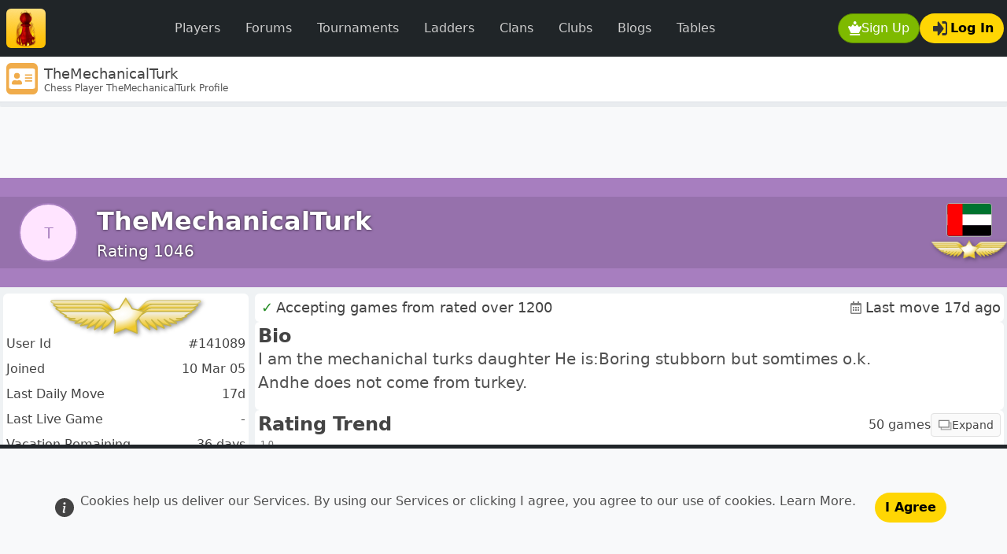

--- FILE ---
content_type: text/html; charset=UTF-8
request_url: https://www.redhotpawn.com/chess-player/themechanicalturk
body_size: 11941
content:
<!doctype html><html   id="uxoid_69757a1c64ec6_1"  lang="en"><head  id="uxoid_69757a1c65014_6" ><meta name="viewport" content="width=device-width, initial-scale=1"><meta charset="utf-8"><title>TheMechanicalTurk Chess Profile</title><meta name="description" content="Online chess profile for TheMechanicalTurk (@TheMechanicalTurk).   Review their games, rating and tournament wins then challenge them to play a game of chess."><meta name="robots" content="all"><link rel="shortcut icon" sizes="" href="/img/uibit/touch-icons/rhp/favicon.ico" type="image/x-icon"><link rel="apple-touch-icon" sizes="180x180" href="/img/uibit/touch-icons/rhp/apple-touch-icon.png"><link rel="icon" sizes="32x32" href="/img/uibit/touch-icons/rhp/favicon-32x32.png" type="image/png"><link rel="icon" sizes="16x16" href="/img/uibit/touch-icons/rhp/favicon-16x16.png" type="image/png"><link rel="mask-icon" sizes="" href="/img/uibit/touch-icons/rhp/safari-pinned-tab.svg"><meta  id="uxoid_69757a1c883e6_162"  property="og:url" content="https://www.redhotpawn.com/chess-player/themechanicalturk"></meta><meta  id="uxoid_69757a1c883ed_163"  property="og:title" content="TheMechanicalTurk"></meta><meta  id="uxoid_69757a1c883f0_164"  property="og:description" content="Chess Player TheMechanicalTurk Profile"></meta><meta  id="uxoid_69757a1c883f2_165"  property="og:image" content="https://www.redhotpawn.com/img/uibit/open-graph/rhp/default-image.png"></meta><link id="master_css_file_id" rel="stylesheet" href="/brand/style/rhp.css?v=5.3.8-rhp013" /><script src="/vendor/bootstrap/dist/js/bootstrap.bundle.min.js?v=5.3.8" type="text/javascript"></script><script src="/vendor/htmx-2/htmx.min.js?v=2.0.7" type="text/javascript"></script><script src="/jscript/popwin.js?v=546" type="text/javascript"></script><script src="/jscript/rhplib.js?v=545" type="text/javascript"></script><script type="module" src="/vendor/chart.js/chart.umd.js?v=4.4.1"></script><script type="module" src="/vendor/chart.js/chart.umd.js?v=4.4.1"></script><link rel="canonical" href="https://www.redhotpawn.com/chess-player/themechanicalturk" /></head><body  id="uxoid_69757a1c65019_7" ><header  id="uxoid_69757a1c6501b_8"  class="sticky-top" ><div  id="uxoid_69757a1c6549e_11"  class="bg-navbar" ><nav  id="uxoid_69757a1c654a7_13"  class="navbar navbar-expand-lg sticky-top app-container-fluid mx-auto py-1 py-xl-2" ><div  id="uxoid_69757a1c8886e_222"  class=" container-fluid ps-1 ps-md-2 pe-0 pe-md-1 w-100" ><a class="navbar-brand py-0 pe-1 pe-md-2" href="/" ><img src="/img/uibit/logo/logo-rhp-50.png" alt="RedHotPawn.com" class="rounded"></a><div  id="uxoid_69757a1c88876_223"  class=" d-flex flex-row  order-lg-last" ><div  id="uxoid_69757a1c88878_224"  class=" d-flex flex-row  ms-auto gap-2" ><button id="uxoid_69757a1c8887b_225" type="button" onclick="XPopSignUp( );return false"  class="btn text-decoration-none btn-action  rounded-pill d-inline-flex align-items-center gap-0 gap-sm-2"><img  id="uxoid_69757a1c8887b_225_img"  class=" align-self-center btn-icon"  loading="lazy" src="/img/uisvg/button/sign-up.svg" alt="Sign Up modal" title="Sign Up modal"></img>Sign Up</button><button id="uxoid_69757a1c888fe_227" type="button" onclick="getPageletModal( 'Log in', null, 'pageletContentElId' ).showWithContent('/pagelet/form/login.php');return false"  class="btn text-decoration-none btn-feature rounded-pill d-inline-flex align-items-center gap-0 gap-sm-2 justify-content-center"><img  id="uxoid_69757a1c888fe_227_img"  class=" align-self-center btn-icon mx-1"  loading="lazy" src="/img/uisvg/button/login.svg" alt="Log In" title="Log In"></img>Log In</button></div><button class="navbar-toggler mx-2" data-bs-theme="dark" type="button" data-bs-toggle="collapse" data-bs-target="#uxoid_69757a1c654a4_12" aria-controls="uxoid_69757a1c654a4_12" aria-expanded="false" aria-label="Toggle navigation"><span class="navbar-toggler-icon"></span></button></div><div  id="uxoid_69757a1c654a4_12"  class=" collapse navbar-collapse my-2" ><ul  id="uxoid_69757a1c8890c_229"  class=" navbar-nav mx-sm-auto  navbar-nav " ><li  id="uxoid_69757a1c8890e_230"  class="nav-item me-md-auto w-100" ><a id="uxoid_69757a1c88910_231" type="button" href="/player-directory/chess-player-directory.php" class="btn btn-dark fw-light text-decoration-none nav-link text-secondary px-3  rounded-pill">Players</a></li><li  id="uxoid_69757a1c88915_232"  class="nav-item me-md-auto w-100" ><a id="uxoid_69757a1c88916_233" type="button" href="/forum/" class="btn btn-dark fw-light text-decoration-none nav-link text-secondary px-3  rounded-pill">Forums</a></li><li  id="uxoid_69757a1c88918_234"  class="nav-item me-md-auto w-100" ><a id="uxoid_69757a1c88919_235" type="button" href="/daily-chess-tournament/" class="btn btn-dark fw-light text-decoration-none nav-link text-secondary px-3  rounded-pill">Tournaments</a></li><li  id="uxoid_69757a1c8891f_236"  class="nav-item me-md-auto w-100" ><a id="uxoid_69757a1c88920_237" type="button" href="/daily-chess-ladder/" class="btn btn-dark fw-light text-decoration-none nav-link text-secondary px-3  rounded-pill">Ladders</a></li><li  id="uxoid_69757a1c88921_238"  class="nav-item me-md-auto w-100" ><a id="uxoid_69757a1c88925_239" type="button" href="/chess-clan/" class="btn btn-dark fw-light text-decoration-none nav-link text-secondary px-3  rounded-pill">Clans</a></li><li  id="uxoid_69757a1c88928_240"  class="nav-item me-md-auto w-100" ><a id="uxoid_69757a1c88929_241" type="button" href="/chess-club/" class="btn btn-dark fw-light text-decoration-none nav-link text-secondary px-3  rounded-pill">Clubs</a></li><li  id="uxoid_69757a1c8892b_242"  class="nav-item me-md-auto w-100" ><a id="uxoid_69757a1c8892c_243" type="button" href="/chess-blog/" class="btn btn-dark fw-light text-decoration-none nav-link text-secondary px-3  rounded-pill">Blogs</a></li><li  id="uxoid_69757a1c8892d_244"  class="nav-item me-md-auto w-100" ><a id="uxoid_69757a1c8892e_245" type="button" href="/player-leaderboard/daily-player-table.php" class="btn btn-dark fw-light text-decoration-none nav-link text-secondary px-3  rounded-pill">Tables</a></li></ul></div></div></nav></div><div  id="uxoid_69757a1c65b4a_14"  class=" d-flex flex-row  align-items-center gap-2 bg-card border-bottom py-0 px-2 app-container-fluid mx-auto shadow-sm app-masthead" ><img src="/img/uisvg/mastbar/myprofile.svg" alt="TheMechanicalTurk" class="me-2 icon-xxl rounded align-self-center"><div  id="uxoid_69757a1c88986_246"  class=" d-flex flex-column  gap-1 align-self-center flex-grow-1" ><h1 class="text-lg m-0 d-inline-block overflow-y-hidden " style="max-height:1.5rem"><span id="pageTitleId">TheMechanicalTurk</span></h1><h2 class="text-xs m-0 text-secondary-emphasis overflow-y-hidden" style="max-height:1.0rem">Chess Player TheMechanicalTurk Profile</h2></div></div><div  id="uxoid_69757a1c88483_166"  class="progress app-container-fluid mx-auto request-indicator-bar" ><div  id="htmxIndicatorId"  class="htmx-indicator progress-bar progress-bar-striped progress-bar-animated w-100 " ></div></div></header><main  id="uxoid_69757a1c6501f_9"  class=" d-lg-flex flex-lg-column app-container-fluid mx-auto"  style="min-height:calc(100dvh - 136px);"  itemtype="https://schema.org/ProfilePage" itemscope><aside  id="uxoid_69757a1c862ba_84"  class=" text-center banner-max-width-ad" ><div  id="uxoid_69757a1c889e4_248"  class=" btn-group float-end m-1 d-none d-xxl-block shadow-sm"  role="group"><a id="uxoid_69757a1c889ee_249" type="button" href="/vstat/subs.php" class="btn text-decoration-none btn-passive rounded-pill btn-sm text-xs">&#x2715;  Remove Ads</a></div><script async src="https://pagead2.googlesyndication.com/pagead/js/adsbygoogle.js?client=ca-pub-7223135531615880" crossorigin="anonymous"></script><ins  id="uxoid_69757a1c889a4_247"  class="adsbygoogle w-100 h-100 bg-light mx-auto"  style="display:block;"  data-ad-client="ca-pub-7223135531615880" data-ad-slot="7728345053" data-full-width-responsive="true"></ins><script>(adsbygoogle = window.adsbygoogle || []).push({});</script></aside><button id="back-to-up" type="button" onclick="scrollToTop();return false"  style="width:2.3rem;height:2.3rem;"  class="btn text-decoration-none btn-dark rounded-circle position-fixed bottom-0 end-0 translate-middle d-none z-3 justify-content-center d-inline-flex align-items-center gap-0 gap-sm-2" data-bs-toggle="tooltip" title="Scroll to top"><img  id="back-to-up_img"  class=" align-self-center btn-icon"  loading="lazy" src="/img/uisvg/site/arrow-up.svg"></img></button><div  id="uxoid_69757a1c8823c_155"  class="bannerContainer p-0 m-0 border-0 d-flex py-2 py-md-3 py-xl-4"  style="background-color:#a77ebf;" ><div  id="uxoid_69757a1c88ade_250"  class=" d-flex flex-row  w-100"  style="background:rgba(0,0,0,0.1);" ><div  id="uxoid_69757a1c88314_157"  class="align-self-center mx-3 p-2" ><a  id="uxoid_69757a1c88c64_259"  href="/chess-player/themechanicalturk"><svg  id="uxoid_69757a1c88311_156"  class=" rounded-circle avatar-responsive avatar-xl"  style="background-color:#ffe4ff;border:0.1rem solid #a77ebf;"  alt="TheMechanicalTurk" title="TheMechanicalTurk"><text  id="uxoid_69757a1c88c4d_258"  text-anchor="middle" x="50%" y="50%" dy="0.35em" font-size="125%" font-family="Arial" fill="#a77ebf">T</text></svg></a></div><div  id="uxoid_69757a1c88aea_252"  class=" d-flex flex-column  me-auto justify-content-center" ><div  id="uxoid_69757a1c88af1_253"  class="header-photo-text header-title-text m-0 p-0 fs-2" ><a  id="uxoid_69757a1c88af7_254"  class=" text-white text-decoration-none"  href="/chess-player/themechanicalturk"><span  id="uxoid_69757a1c88ae4_251"  itemprop="name">TheMechanicalTurk</span></a></div><span  id="uxoid_69757a1c88afb_255"  class="header-photo-text m-0 p-0 text-xl" >Rating 1046</span></div><div  id="uxoid_69757a1c88b62_256"  class=" d-flex flex-column  align-items-center align-self-center" ><a href="/player-directory/chess-player-directory.php?iso_country_code=784 " ><img src="/img/uisvg/flag/784.svg" alt="Flag ISO 784" onmouseover="viewFlagToolTip( this, 784);" onmouseout="removeAllToolTips( )" class="mini-flag rounded-1 profile-flag " ></a><a  id="uxoid_69757a1c88c7b_260"  href="/myhome/mysubscription.php"><img  id="uxoid_69757a1c88c3b_257"  class=" small-decoration-image"  style="filter:drop-shadow( 0.15rem 0.15rem 0.15rem rgba(0, 0, 0, .4));"  title="Subscriber" src="/img/uisvg/profile/medal-sub.svg"></img></a></div></div></div><div  id="uxoid_69757a1c86bd3_87"  class=" row g-0 flex-fill" ><div  id="uxoid_69757a1c86bd9_88"  class=" vstack gap-1 gap-xl-2  g-0 g-sm-2  col-lg-9"  itemprop="mainEntity" itemtype="https://schema.org/Person" itemscope><button id="uxoid_69757a1c87f84_139" type="button" style="width:3rem;height:3rem;"  class="btn btn-primary d-lg-none position-fixed bottom-0 start-0 z-3 ms-5 rounded translate-middle" data-bs-toggle="offcanvas" data-bs-target="#offcanvasResponsive" aria-controls="offcanvasResponsive"><svg fill="currentColor" viewBox="0 0 80 80" width="22" height="22">
            <rect width="80" height="10" rx="8" y="0"></rect>
            <rect width="80" height="10" rx="8" y="30" ></rect>
            <rect width="80" height="10" rx="8" y="60" ></rect>
        </svg></button><div  id="uxoid_69757a1c87fae_140" ><div  id="uxoid_69757a1c87fb3_141"  class=" d-flex flex-column  bg-card p-1 rounded border-0" ><div  id="uxoid_69757a1c87fb7_142"  class=" d-flex flex-column  flex-fill gap-1" ><div  id="uxoid_69757a1c8804d_143"  class=" d-flex flex-row  g-3 text-lg flex-wrap align-items-center" ><div  id="uxoid_69757a1c88d82_261"  class=" d-flex flex-row  align-items-center flex-grow-1" ><span style="color:forestgreen" class="px-1">&#10003;</span>Accepting games from rated over 1200</div><div  id="uxoid_69757a1c8904c_262"  class=" d-flex flex-row  align-items-center" ><img  id="uxoid_69757a1c89053_263"  class="mini-icon  mx-1  opacity-50"  src="/img/uisvg/time-controls/daily.svg" alt="Daily Chess" title="Daily Chess"></img>Last move 17d  ago </div></div></div></div><div  id="uxoid_69757a1c880aa_145"  class=" d-flex flex-column  bg-card p-1 rounded border-0" ><div  id="uxoid_69757a1c880ad_146"  class=" d-flex flex-column  flex-fill gap-1" ><div  id="uxoid_69757a1c8906d_264"  class=" d-flex flex-row " ><h4  id="uxoid_69757a1c880b2_147"  class=" fw-bold my-0 flex-grow-1 align-items-center" >Bio</h4></div><div  id="uxoid_69757a1c880a5_144"  itemprop="description"><p  id="uxoid_69757a1c8941e_269"  class="text-secondary-emphasis fs-5 fw-light" >I am the mechanichal turks daughter He is:Boring stubborn but somtimes o.k.<br>Andhe does not come from turkey.</p></div></div></div><div  id="uxoid_69757a1c880cb_150"  class=" d-flex flex-column  bg-card p-1 rounded border-0" ><div  id="uxoid_69757a1c880cd_151"  class=" d-flex flex-column  flex-fill gap-1" ><div  id="uxoid_69757a1c89433_270"  class=" d-flex flex-row " ><h4  id="uxoid_69757a1c880d0_152"  class=" fw-bold my-0 flex-grow-1 align-items-center" >Rating Trend</h4><div  id="uxoid_69757a1c880b9_148"  class=" d-flex flex-row  gap-2 align-items-center" >50 games<button id="uxoid_69757a1c880c4_149" type="button" onclick="XPopPlayerGraph([141089]);return false"  class="btn text-decoration-none btn-passive btn-sm text-sm d-inline-flex align-items-center gap-0 gap-sm-2 justify-content-center"><img  id="uxoid_69757a1c880c4_149_img"  class=" align-self-center btn-icon"  loading="lazy" src="/img/uisvg/button/xpopinfo.svg" alt="Expand modal" title="Expand modal"></img>Expand</button></div></div><div  id="uxoid_69757a1c6669b_15" ><div  id="uxoid_69757a1c8944f_272"  class="rating-graph-wrapper"  style="height:16rem;" ><canvas  id="ratingGraphCanvasIduxoid_69757a1c6669b_15" ></canvas></div><div  id="uxoid_69757a1c8945a_274"  class=" btn-group w-100"  role="group"><button id="uxoid_69757a1c89462_275" type="button" onclick="window.ratingGraphsArray['ratingGraphCanvasIduxoid_69757a1c6669b_15'].loadRatingDataIndex(797);return false"  class="btn text-decoration-none btn-passive btn-sm text-sm">First</button><button id="uxoid_69757a1c89467_276" type="button" onclick="window.ratingGraphsArray['ratingGraphCanvasIduxoid_69757a1c6669b_15'].loadRatingDataOffset( 50 );return false"  class="btn text-decoration-none btn-passive btn-sm text-sm">&laquo; 50</button><button id="uxoid_69757a1c8946a_277" type="button" onclick="window.ratingGraphsArray['ratingGraphCanvasIduxoid_69757a1c6669b_15'].loadRatingDataOffset( 25 );return false"  class="btn text-decoration-none btn-passive btn-sm text-sm">&laquo; 25</button><button id="uxoid_69757a1c8946c_278" type="button" onclick="window.ratingGraphsArray['ratingGraphCanvasIduxoid_69757a1c6669b_15'].loadRatingDataOffset( -25 );return false"  class="btn text-decoration-none btn-passive btn-sm text-sm">25 &raquo;</button><button id="uxoid_69757a1c8946e_279" type="button" onclick="window.ratingGraphsArray['ratingGraphCanvasIduxoid_69757a1c6669b_15'].loadRatingDataOffset( -50 );return false"  class="btn text-decoration-none btn-passive btn-sm text-sm">50 &raquo;</button><button id="uxoid_69757a1c89470_280" type="button" onclick="window.ratingGraphsArray['ratingGraphCanvasIduxoid_69757a1c6669b_15'].loadRatingDataIndex(0);return false"  class="btn text-decoration-none btn-passive btn-sm text-sm">Recent</button></div></div></div></div><div  id="uxoid_69757a1c880d5_153"  class=" d-flex flex-column  bg-card p-1 rounded border-0" ><div  id="uxoid_69757a1c880d6_154"  class=" d-flex flex-column  flex-fill gap-1" ><div  id="uxoid_69757a1c687a0_26"  class=" row g-2" ><div  id="uxoid_69757a1c6880c_27"  class="  col-xl-7" ><div  id="uxoid_69757a1c68a33_33"  class=" d-flex flex-column  shadow-md rounded p-0 p-md-2 mb-0 my-lg-2 h-100" ><h4  id="uxoid_69757a1c68a6a_35"  class=" fw-bolder my-1 my-xl-2 bright-subtitle" >Rated Won / Drawn / Lost</h4><div  id="uxoid_69757a1c68a37_34"  class=" d-flex flex-row  h-100 w-100 align-items-center" ><div  id="uxoid_69757a1c68c6b_36"  class=" d-flex flex-row  w-100" ><div class="col-4 text-center"><canvas id="wdlCombinedId" width="128px" height="128px" class="d-block mx-auto p-1"></canvas><h4>All Rated</h4><p>847 games</p></div><div class="col-4 text-center"><canvas id="wdlAsWhiteCombinedId" width="128px" height="128px" class="d-block mx-auto p-1"></canvas><h4>As White</h4><p>425 games</p></div><div class="col-4 text-center"><canvas id="wdlAsBlackCombinedId" width="128px" height="128px" class="d-block mx-auto p-1"></canvas><h4>As Black</h4><p>422 games</p></div></div></div></div></div><div  id="uxoid_69757a1c68812_28"  class="  col-xl-5" ><div  id="uxoid_69757a1c68865_29"  class=" d-flex flex-column  shadow-md rounded p-0 p-md-2 mb-0 my-lg-2 h-100" ><div  id="uxoid_69757a1c894a3_281"  class=" d-flex flex-row " ><h5  id="uxoid_69757a1c688c6_30"  class=" fw-bold my-0 flex-grow-1 align-items-center" >Stats</h5><img  id="uxoid_69757a1c689be_31"  class="mini-icon  mx-1  opacity-50"  src="/img/uisvg/time-controls/daily.svg" alt="Daily Chess" title="Daily Chess"></img></div><div  id="uxoid_69757a1c68a2c_32" ><dl  id="uxoid_69757a1c894b1_282"  class=" row my-0" ><dt class="col-8 fw-light">Games Played</dt><dd class="col-4 fw-medium"><div class="text-end">882</div></dd><dt class="col-8 fw-light">Rated</dt><dd class="col-4 fw-medium"><div class="text-end">847</div></dd><dt class="col-8 fw-light">Won</dt><dd class="col-4 fw-medium"><div class="text-end">490</div></dd><dt class="col-8 fw-light">Lost</dt><dd class="col-4 fw-medium"><div class="text-end">377</div></dd><dt class="col-8 fw-light">Drawn</dt><dd class="col-4 fw-medium"><div class="text-end">15</div></dd><dt class="col-8 fw-light">In Progress</dt><dd class="col-4 fw-medium"><div class="text-end">1</div></dd><dt class="col-8 fw-light">All Moves</dt><dd class="col-4 fw-medium"><div class="text-end">18085</div></dd><dt class="col-8 fw-light">Moves This Month</dt><dd class="col-4 fw-medium"><div class="text-end">2</div></dd><dt class="col-8 fw-light">Tourn. Entry Rating</dt><dd class="col-4 fw-medium"><div class="text-end">1339</div></dd><dt class="col-8 fw-light">Vacation rem' 2026</dt><dd class="col-4 fw-medium"><div class="text-end">36 days</div></dd></dl></div></div></div></div><div  id="uxoid_69757a1c68dad_37"  class=" row g-2" ><div  id="uxoid_69757a1c68db2_38"  class="  col-xl-8" ><div  id="uxoid_69757a1c68dba_40"  class=" d-flex flex-column  shadow-md rounded p-0 p-md-2 mb-0 my-lg-2 h-100 h-100" ><h4  id="uxoid_69757a1c68dbe_41"  class=" fw-bolder my-1 my-xl-2 bright-subtitle" >Rated Color</h4><div  id="uxoid_69757a1c68dc2_42"  class=" d-flex flex-row  w-100" ><div class="col-3 text-center"><canvas id="colorPlayedId" width="128" height="128" style="padding:0.5em" ></canvas><h4>All</h4><p>847 games</p></div><div class="col-3 text-center"><canvas id="colorWonId" width="128" height="128" style="padding:0.5em" ></canvas><h4>Won</h4><p>462 games</p></div><div class="col-3 text-center"><canvas id="colorLostId" width="128" height="128" style="padding:0.5em" ></canvas><h4>Lost</h4><p>370 games</p></div><div class="col-3 text-center"><canvas id="colorDrawnId" width="128" height="128" style="padding:0.5em" ></canvas><h4>Drawn</h4><p>15 games</p></div></div></div></div><div  id="uxoid_69757a1c68db6_39"  class="  col-xl-4" ><div  id="uxoid_69757a1c68dda_43"  class=" d-flex flex-column  shadow-md rounded p-0 p-md-2 mb-0 my-lg-2 h-100 h-100" ><h4  id="uxoid_69757a1c68ddc_44"  class=" fw-bolder my-1 my-xl-2 bright-subtitle" >Rated Timeouts</h4><div  id="uxoid_69757a1c68ddf_45"  class=" d-flex flex-row  w-100" ><div class="col-6 col-sm-6 text-center"><canvas id="timeoutWins" width="120" height="120" style="padding:0.5em" ></canvas><h4>Won</h4><p>74 games</p></div><div class="col-6 col-sm-6 text-center"><canvas id="timeoutLosses" width="120" height="120" style="padding:0.5em" ></canvas><h4>Lost</h4><p>272 games</p></div></div></div></div></div><div  id="uxoid_69757a1c68dee_46"  class=" d-flex flex-column  shadow-md rounded p-0 p-md-2 mb-0 my-lg-2 h-100" ><h4  id="uxoid_69757a1c68def_47"  class=" fw-bolder my-1 my-xl-2 bright-subtitle" >Historical</h4><div id="no-more-tables" class="table-responsive"><table  id="uxoid_69757a1c68ebd_48"  class=" table table-hover table-borderless table-striped" ><tr  id="uxoid_69757a1c68f46_56"  class=" align-middle" ><td  id="uxoid_69757a1c68f71_57" >Highest Rating</td><td  id="uxoid_69757a1c68f94_58"  class="text-center" >1237</td><td  id="uxoid_69757a1c68f98_59"  class="text-center" >1439</td><td  id="uxoid_69757a1c68f9a_60"  class="text-center" >1501</td></tr><tr  id="uxoid_69757a1c68f9f_61"  class=" align-middle" ><td  id="uxoid_69757a1c68fa1_62" >Average Rating</td><td  id="uxoid_69757a1c68fa2_63"  class="text-center" >1137</td><td  id="uxoid_69757a1c68fa4_64"  class="text-center" >1250</td><td  id="uxoid_69757a1c68fa6_65"  class="text-center" >1318</td></tr><tr  id="uxoid_69757a1c68faa_66"  class=" align-middle" ><td  id="uxoid_69757a1c68fab_67" >Lowest Rating</td><td  id="uxoid_69757a1c68fac_68"  class="text-center" >1046</td><td  id="uxoid_69757a1c68fae_69"  class="text-center" >1046</td><td  id="uxoid_69757a1c68faf_70"  class="text-center" >1046</td></tr><tr  id="uxoid_69757a1c68fb2_71"  class=" align-middle" ><td  id="uxoid_69757a1c68fb3_72" >Opponent Average Rating</td><td  id="uxoid_69757a1c68fb4_73"  class="text-center" >1427</td><td  id="uxoid_69757a1c68fb6_74"  class="text-center" >1390</td><td  id="uxoid_69757a1c68fb7_75"  class="text-center" >1323</td></tr><tr  id="uxoid_69757a1c68fba_76"  class=" align-middle" ><td  id="uxoid_69757a1c68fbb_77" >Games Rated</td><td  id="uxoid_69757a1c68fbc_78"  class="text-center" >31</td><td  id="uxoid_69757a1c68fbe_79"  class="text-center" >65</td><td  id="uxoid_69757a1c68fc0_80"  class="text-center" >177</td></tr><thead  id="uxoid_69757a1c68ef0_52" ><th  id="uxoid_69757a1c68eed_51" ></th><th  id="uxoid_69757a1c68ef2_53"  class=" text-center fw-bolder" >90 days</th><th  id="uxoid_69757a1c68ef5_54"  class=" text-center fw-bolder" >1 Year</th><th  id="uxoid_69757a1c68ef7_55"  class=" text-center fw-bolder" >5 Years</th></thead><tbody  id="uxoid_69757a1c68ec0_49" ></tbody><tfoot  id="uxoid_69757a1c68ec1_50"  class="htmx-table-placeholder-indicator" ></tfoot></table></div></div></div></div><div  id="uxoid_69757a1c6680a_16"  class=" d-flex flex-column  bg-card p-1 rounded border-0" ><div  id="uxoid_69757a1c66810_17"  class=" d-flex flex-column  flex-fill gap-1" ><h4  id="uxoid_69757a1c66853_18"  class=" fw-bold my-0 mb-2" >Affiliated Clans</h4><div  id="uxoid_69757a1c8c08f_283"  class=" alert alert-warning text-center " ><p  id="uxoid_69757a1c8c099_284"  class="text-secondary-emphasis text-warning-emphasis" >No affiliated clans</p></div></div></div><div  id="uxoid_69757a1c671fe_19"  class=" d-flex flex-column  bg-card p-1 rounded border-0" ><div  id="uxoid_69757a1c67209_20"  class=" d-flex flex-column  flex-fill gap-1" ><h4  id="uxoid_69757a1c6720e_21"  class=" fw-bold my-0 mb-2" >Affiliated Clubs</h4><div  id="uxoid_69757a1c8c0b3_285"  class=" alert alert-warning text-center " ><p  id="uxoid_69757a1c8c0b5_286"  class="text-secondary-emphasis text-warning-emphasis" >No affiliated clubs</p></div></div></div><div  id="uxoid_69757a1c6901e_81"  class=" d-flex flex-column  bg-card p-1 rounded border-0" ><div  id="uxoid_69757a1c69024_82"  class=" d-flex flex-column  flex-fill gap-1" ><h4  id="uxoid_69757a1c69029_83"  class=" fw-bold my-0 mb-2" >Tournament Victories</h4><div  id="uxoid_69757a1c8c1c4_287"  class=" d-flex flex-row  w-100 fs-5 shadow-md rounded p-0 p-md-2 mb-0 my-lg-2" ><dl  id="uxoid_69757a1c8c1ca_288"  class=" row my-0 flex-fill " ><dt class="col-5 col-md-3">Tournament</dt><dd class="col-7 col-md-7"><a href=/daily-chess-tournament/2020-july-quintets-i-0-1330/35522>2020 July Quintets I 0-1330</a></dd><dt class="col-5 col-md-3"></dt><dd class="col-7 col-md-7">Public</dd></dl><img  id="uxoid_69757a1c8c1d0_289"  class="rounded-circle avatar-xl p-1 p-xl-3 shadow border-0 mx-auto"  style="background:linear-gradient(354deg, rgba(251,145,63,1) 38%, rgba(252,216,70,1) 99%);;"  src="/img/uisvg/game-type/tournament.svg" alt="Tournament Winner" title="Tournament Winner"></img></div><div  id="uxoid_69757a1c8c1c4_287"  class=" d-flex flex-row  w-100 fs-5 shadow-md rounded p-0 p-md-2 mb-0 my-lg-2" ><dl  id="uxoid_69757a1c8c1ca_288"  class=" row my-0 flex-fill " ><dt class="col-5 col-md-3">Tournament</dt><dd class="col-7 col-md-7"><a href=/daily-chess-tournament/2020-july-septet-i-0-1280/35449>2020 July Septet I 0-1280</a></dd><dt class="col-5 col-md-3"></dt><dd class="col-7 col-md-7">Public</dd></dl><img  id="uxoid_69757a1c8c1d0_289"  class="rounded-circle avatar-xl p-1 p-xl-3 shadow border-0 mx-auto"  style="background:linear-gradient(354deg, rgba(251,145,63,1) 38%, rgba(252,216,70,1) 99%);;"  src="/img/uisvg/game-type/tournament.svg" alt="Tournament Winner" title="Tournament Winner"></img></div><div  id="uxoid_69757a1c8c1c4_287"  class=" d-flex flex-row  w-100 fs-5 shadow-md rounded p-0 p-md-2 mb-0 my-lg-2" ><dl  id="uxoid_69757a1c8c1ca_288"  class=" row my-0 flex-fill " ><dt class="col-5 col-md-3">Tournament</dt><dd class="col-7 col-md-7"><a href=/daily-chess-tournament/2020-may-septet-i-0-1255/34714>2020 May Septet I 0-1255</a></dd><dt class="col-5 col-md-3"></dt><dd class="col-7 col-md-7">Public</dd></dl><img  id="uxoid_69757a1c8c1d0_289"  class="rounded-circle avatar-xl p-1 p-xl-3 shadow border-0 mx-auto"  style="background:linear-gradient(354deg, rgba(251,145,63,1) 38%, rgba(252,216,70,1) 99%);;"  src="/img/uisvg/game-type/tournament.svg" alt="Tournament Winner" title="Tournament Winner"></img></div><div  id="uxoid_69757a1c8c1c4_287"  class=" d-flex flex-row  w-100 fs-5 shadow-md rounded p-0 p-md-2 mb-0 my-lg-2" ><dl  id="uxoid_69757a1c8c1ca_288"  class=" row my-0 flex-fill " ><dt class="col-5 col-md-3">Tournament</dt><dd class="col-7 col-md-7"><a href=/daily-chess-tournament/2020-may-quartets-i-0-1280/34705>2020 May Quartets I 0-1280</a></dd><dt class="col-5 col-md-3"></dt><dd class="col-7 col-md-7">Public</dd></dl><img  id="uxoid_69757a1c8c1d0_289"  class="rounded-circle avatar-xl p-1 p-xl-3 shadow border-0 mx-auto"  style="background:linear-gradient(354deg, rgba(251,145,63,1) 38%, rgba(252,216,70,1) 99%);;"  src="/img/uisvg/game-type/tournament.svg" alt="Tournament Winner" title="Tournament Winner"></img></div><div  id="uxoid_69757a1c8c1c4_287"  class=" d-flex flex-row  w-100 fs-5 shadow-md rounded p-0 p-md-2 mb-0 my-lg-2" ><dl  id="uxoid_69757a1c8c1ca_288"  class=" row my-0 flex-fill " ><dt class="col-5 col-md-3">Tournament</dt><dd class="col-7 col-md-7"><a href=/daily-chess-tournament/2020-may-mini-duel-i-0-1255/34698>2020 May Mini Duel I 0-1255</a></dd><dt class="col-5 col-md-3"></dt><dd class="col-7 col-md-7">Public</dd></dl><img  id="uxoid_69757a1c8c1d0_289"  class="rounded-circle avatar-xl p-1 p-xl-3 shadow border-0 mx-auto"  style="background:linear-gradient(354deg, rgba(251,145,63,1) 38%, rgba(252,216,70,1) 99%);;"  src="/img/uisvg/game-type/tournament.svg" alt="Tournament Winner" title="Tournament Winner"></img></div><div  id="uxoid_69757a1c8c1c4_287"  class=" d-flex flex-row  w-100 fs-5 shadow-md rounded p-0 p-md-2 mb-0 my-lg-2" ><dl  id="uxoid_69757a1c8c1ca_288"  class=" row my-0 flex-fill " ><dt class="col-5 col-md-3">Tournament</dt><dd class="col-7 col-md-7"><a href=/daily-chess-tournament/2020-april-quartets-iii-0-1280/34530>2020 April Quartets III 0-1280</a></dd><dt class="col-5 col-md-3"></dt><dd class="col-7 col-md-7">Public</dd></dl><img  id="uxoid_69757a1c8c1d0_289"  class="rounded-circle avatar-xl p-1 p-xl-3 shadow border-0 mx-auto"  style="background:linear-gradient(354deg, rgba(251,145,63,1) 38%, rgba(252,216,70,1) 99%);;"  src="/img/uisvg/game-type/tournament.svg" alt="Tournament Winner" title="Tournament Winner"></img></div><div  id="uxoid_69757a1c8c1c4_287"  class=" d-flex flex-row  w-100 fs-5 shadow-md rounded p-0 p-md-2 mb-0 my-lg-2" ><dl  id="uxoid_69757a1c8c1ca_288"  class=" row my-0 flex-fill " ><dt class="col-5 col-md-3">Tournament</dt><dd class="col-7 col-md-7"><a href=/daily-chess-tournament/2013-october-banded-grand-long-haul-i-1450-1600/18144>2013 October Banded Grand Long Haul I 1450-1600</a></dd><dt class="col-5 col-md-3"></dt><dd class="col-7 col-md-7">Public</dd></dl><img  id="uxoid_69757a1c8c1d0_289"  class="rounded-circle avatar-xl p-1 p-xl-3 shadow border-0 mx-auto"  style="background:linear-gradient(354deg, rgba(251,145,63,1) 38%, rgba(252,216,70,1) 99%);;"  src="/img/uisvg/game-type/tournament.svg" alt="Tournament Winner" title="Tournament Winner"></img></div><div  id="uxoid_69757a1c8c1c4_287"  class=" d-flex flex-row  w-100 fs-5 shadow-md rounded p-0 p-md-2 mb-0 my-lg-2" ><dl  id="uxoid_69757a1c8c1ca_288"  class=" row my-0 flex-fill " ><dt class="col-5 col-md-3">Tournament</dt><dd class="col-7 col-md-7"><a href=/daily-chess-tournament/2007-october-banded-quartets-ii-1450-1600/2780>2007 October Banded Quartets II 1450-1600</a></dd><dt class="col-5 col-md-3"></dt><dd class="col-7 col-md-7">Public</dd></dl><img  id="uxoid_69757a1c8c1d0_289"  class="rounded-circle avatar-xl p-1 p-xl-3 shadow border-0 mx-auto"  style="background:linear-gradient(354deg, rgba(251,145,63,1) 38%, rgba(252,216,70,1) 99%);;"  src="/img/uisvg/game-type/tournament.svg" alt="Tournament Winner" title="Tournament Winner"></img></div></div></div></div><meta  id="uxoid_69757a1c88386_159"  itemprop="name" content="TheMechanicalTurk"></meta><meta  id="uxoid_69757a1c8838d_160"  itemprop="identifier" content="141089"></meta></div><div  id="uxoid_69757a1c86bdf_89"  class=" vstack gap-1 gap-xl-2  g-0 g-sm-2 order-lg-first  col-lg-3" ><div  id="offcanvasResponsive"  class="offcanvas-lg offcanvas-start p-2 p-lg-0 flex-fill"  tabindex="-1"><div  id="uxoid_69757a1c87f4f_138"  class=" d-flex flex-row  justify-content-end m-2 m-lg-1 d-block d-lg-none" ><button type="button" class="btn-close text-reset" data-bs-dismiss="offcanvas" data-bs-target="#offcanvasResponsive" aria-label="Close"></button></div><div  id="uxoid_69757a1c87f46_137"  class=" vstack gap-2 h-100"  style="min-height:0;overflow:auto;overflow-x:hidden;" ><div  id="uxoid_69757a1c86c0b_90"  class=" d-flex flex-column  flex-fill uxo-responsive-row-gap" ><div  id="uxoid_69757a1c86c13_91"  class=" d-flex flex-column  bg-card p-1 rounded border-0" ><div  id="uxoid_69757a1c86c18_92"  class=" d-flex flex-column  flex-fill gap-2" ><a  id="uxoid_69757a1c8c92e_290"  href="/myhome/mysubscription.php"><img  id="uxoid_69757a1c86c6b_93"  class=" sidebar-decoration-image"  style="filter:drop-shadow( 0.15rem 0.15rem 0.15rem rgba(0, 0, 0, .4));"  title="Subscriber" src="/img/uisvg/profile/medal-sub.svg"></img></a><dl  id="uxoid_69757a1c86ce6_94"  class=" row my-0" ><dt class="col-7 fw-light">User Id</dt><dd class="col-5 fw-medium"><div class="text-end">#141089</div></dd><dt class="col-7 fw-light">Joined</dt><dd class="col-5 fw-medium"><div class="text-end">10 Mar 05</div></dd><dt class="col-7 fw-light">Last Daily Move</dt><dd class="col-5 fw-medium"><div class="text-end">17d </div></dd><dt class="col-7 fw-light">Last Live Game</dt><dd class="col-5 fw-medium"><div class="text-end">-</div></dd><dt class="col-7 fw-light">Vacation Remaining</dt><dd class="col-5 fw-medium"><div class="text-end">36 days</div></dd></dl><div  id="uxoid_69757a1c875fd_95"  class=" d-flex flex-column  mx-auto" ><a id="uxoid_69757a1c87656_96" type="button" href="/mysettings/myboardsettings.php?chess_board_theme_id=0&chess_set_theme_id=10" class="btn text-decoration-none btn-passive rounded-pill px-4"><div  id="uxoid_69757a1c8789f_97"  class=" d-flex flex-row  align-items-center align-items-center" ><div  id="uxoid_69757a1c87901_100"  class=" border mx-auto rounded"  style="background:linear-gradient(to right, #fefffe 50%, #a9aaa9 50%);;width:5.2rem;height:2.6rem;" ><div  id="uxoid_69757a1c8790b_101"  class=" d-flex flex-row  align-self-center" ><img  id="uxoid_69757a1c878f2_98"  style="width:2.6rem;height:2.6rem;"  src="/img/uisvg/chess-pieces/alpha/wN.svg" alt="Alpha" title="Alpha"></img><img  id="uxoid_69757a1c878fd_99"  style="width:2.6rem;height:2.6rem;"  src="/img/uisvg/chess-pieces/alpha/bN.svg" alt="Alpha" title="Alpha"></img></div></div></div></a><h6  id="uxoid_69757a1c87912_102"  class=" fw-bold my-0 text-center text-body-tertiary fw-lighter" >Board Theme</h6></div></div></div><div  id="uxoid_69757a1c879c6_104"  class=" d-flex flex-column  bg-card p-1 rounded border-0" ><div  id="uxoid_69757a1c879cc_105"  class=" d-flex flex-column  flex-fill gap-0" ><h6  id="uxoid_69757a1c879d4_106"  class=" text-secondary-emphasis mb-2" >Awards</h6><ul  id="uxoid_69757a1c879ab_103"  class=" mx-auto list-inline m-0 p-0"  style="display:inline-block;position:relative;height:4.125rem;width:10rem;" ><li  id="uxoid_69757a1c8c979_291"  style="position:absolute;z-index:99;left:0rem;" ><img data-bs-toggle="tooltip" src="/img/uisvg/profile/veterancy-ribbon-x.svg" title="Awarded for 10 years playing chess" alt="Awarded for 10 years playing chess" style="width:3rem;height:4.125rem;"></li><li  id="uxoid_69757a1c8c983_292"  style="position:absolute;z-index:98;left:1.75rem;" ><img data-bs-toggle="tooltip" src="/img/uisvg/profile/veterancy-ribbon-x.svg" title="Awarded for 10 years playing chess" alt="Awarded for 10 years playing chess" style="width:3rem;height:4.125rem;"></li><li  id="uxoid_69757a1c8c987_293"  style="position:absolute;z-index:97;left:3.5rem;" ><img data-bs-toggle="tooltip" src="/img/uisvg/profile/veterancy-ribbon-i.svg" title="Awarded for 1 year playing chess" alt="Awarded for 1 year playing chess" style="width:3rem;height:4.125rem;"></li><li  id="uxoid_69757a1c8c98a_294"  style="position:absolute;z-index:96;left:5.25rem;" ><img data-bs-toggle="tooltip" src="/img/uisvg/profile/badge-rated.svg" title="Rated player" alt="Rated player" style="width:3rem;height:4.125rem;"></li></ul><h6  id="uxoid_69757a1c879d9_107"  class=" fw-bold my-0 mx-auto text-body-tertiary" >Playing for 21 years</h6></div></div><div  id="uxoid_69757a1c87a25_108"  class=" d-flex flex-column  bg-card p-1 rounded border-0" ><div  id="uxoid_69757a1c87a28_109"  class=" d-flex flex-column  flex-fill gap-2" ><script async src="https://pagead2.googlesyndication.com/pagead/js/adsbygoogle.js?client=ca-pub-7223135531615880" crossorigin="anonymous"></script><ins  id="uxoid_69757a1c87a6f_110"  class="adsbygoogle rectangle-ad mx-auto"  style="display:block;"  data-ad-client="ca-pub-7223135531615880" data-ad-slot="5250155115" data-full-width-responsive="false"></ins><script>(adsbygoogle = window.adsbygoogle || []).push({});</script><a id="uxoid_69757a1c87a75_111" type="button" href="/vstat/subs.php" class="btn text-decoration-none mx-auto btn text-decoration-none btn-passive rounded-pill btn-sm text-xs">Remove Ads</a></div></div><div  id="uxoid_69757a1c87a98_112"  class=" d-flex flex-column  bg-card p-1 rounded border-0" ><div  id="uxoid_69757a1c87a9a_113"  class=" d-flex flex-column  flex-fill gap-2" ><button id="uxoid_69757a1c87b17_114" type="button" onclick="XPopSignUp( );return false"  class="btn text-decoration-none btn-action  btn text-decoration-none btn-action  rounded-pill d-inline-flex align-items-center gap-0 gap-sm-2 justify-content-center"><img  id="uxoid_69757a1c87b17_114_img"  class=" align-self-center btn-icon"  loading="lazy" src="/img/uisvg/button/xpopinfo-inv.svg" alt="Play Now modal" title="Play Now modal"></img>Play Now</button></div></div><div  id="uxoid_69757a1c87b20_115"  class=" d-flex flex-column  bg-card p-1 rounded border-0" ><div  id="uxoid_69757a1c87b22_116"  class=" d-flex flex-column  flex-fill gap-2" ><a id="uxoid_69757a1c87c4b_117" type="button" href="/daily-game-directory/chess-game-directory.php?player_name_1=TheMechanicalTurk" class="btn text-decoration-none btn-side-nav text-base w-100 btn-lg p-2 d-inline-flex align-items-center gap-0 gap-sm-2"><img  id="uxoid_69757a1c87c4b_117_img"  class=" align-self-center btn-icon-lg"  loading="lazy" src="/img/uisvg/sidebar/go.svg" alt="View Games" title="View Games"></img>View Games</a><a id="uxoid_69757a1c87c5c_119" type="button" href="/chess-games-explorer/user-games.php?player_name=TheMechanicalTurk" class="btn text-decoration-none btn-side-nav text-base w-100 btn-lg p-2 d-inline-flex align-items-center gap-0 gap-sm-2"><img  id="uxoid_69757a1c87c5c_119_img"  class=" align-self-center btn-icon-lg"  loading="lazy" src="/img/uisvg/sidebar/go.svg" alt="Explore Games" title="Explore Games"></img>Explore Games</a><a id="uxoid_69757a1c87d9f_121" type="button" href="/board/search.php?player_name=TheMechanicalTurk" class="btn text-decoration-none btn-side-nav text-base w-100 btn-lg p-2 d-inline-flex align-items-center gap-0 gap-sm-2"><img  id="uxoid_69757a1c87d9f_121_img"  class=" align-self-center btn-icon-lg"  loading="lazy" src="/img/uisvg/sidebar/go.svg" alt="Forum posts" title="Forum posts"></img>Forum posts</a><a id="uxoid_69757a1c87dea_123" type="button" href="/annotation/annotationindex.php?search_name=TheMechanicalTurk" class="btn text-decoration-none btn-side-nav text-base w-100 btn-lg p-2 d-inline-flex align-items-center gap-0 gap-sm-2"><img  id="uxoid_69757a1c87dea_123_img"  class=" align-self-center btn-icon-lg"  loading="lazy" src="/img/uisvg/sidebar/go.svg" alt="Annotated Games" title="Annotated Games"></img>Annotated Games</a></div></div><div  id="uxoid_69757a1c6786c_22"  class=" d-flex flex-column  bg-card p-1 rounded border-0" ><div  id="uxoid_69757a1c67875_23"  class=" d-flex flex-column  flex-fill gap-2" ><h5  id="uxoid_69757a1c6787a_24"  class=" fw-bold my-0 mb-2" >Ladder Rank</h5><div  id="uxoid_69757a1c87df2_125"  class=" d-flex flex-column  row-gap-3" ><div  id="uxoid_69757a1c87e40_126"  class=" alert alert-warning text-center " ><p  id="uxoid_69757a1c87e69_127"  class="text-secondary-emphasis text-warning-emphasis" >No ladder entered</p></div></div></div></div><div  id="uxoid_69757a1c87e87_128"  class=" d-flex flex-column  bg-card p-1 rounded border-0" ><div  id="uxoid_69757a1c87e8a_129"  class=" d-flex flex-column  flex-fill gap-2" ><h5  id="uxoid_69757a1c87e8d_130"  class=" fw-bold my-0 mb-2" >Notes</h5><p  id="uxoid_69757a1c87ecf_132" >Moves This Month is the number of moves made since the 1st of the month.</p><p  id="uxoid_69757a1c87ecf_132" >Highest Rating excludes provisional (first 20) games.</p><p  id="uxoid_69757a1c87ecf_132" >Tournament Entry Rating is calculated by the formula (CurrentRating + HighestRating) / 2.</p><p  id="uxoid_69757a1c87ecf_132" >The entry rating will never drop to more than 100 points below your Highest Rating.</p><div  id="uxoid_69757a1c87ed4_133"  class=" alert alert-warning text-center " ><p  id="uxoid_69757a1c87ed8_134"  class="text-secondary-emphasis text-warning-emphasis" >Rated stats are updated within 24 hours of the last completed rated game.</p><p  id="uxoid_69757a1c87ef4_135"  class="text-secondary-emphasis text-warning-emphasis" >Last refreshed on <b>25 Sep 25</b>.</p></div></div></div></div></div></div></div></div><meta  id="uxoid_69757a1c88345_158"  itemprop="dateCreated" content="2005-03-10 20:26:50+00:00"></meta><div id="__modalAnchorElId" class="h-0"></div><div id="__offcanvasAnchorElId" class="h-0"></div></main><footer  id="uxoid_69757a1c65021_10"  class=" mt-3" ><div  id="uxoid_69757a1c885a3_168"  class=" row bg-dark p-1 p-sm-2 p-md-3 app-container-fluid mx-auto  app-container-fluid mx-auto" ><nav  id="uxoid_69757a1c88614_171"  class=" col-6  col-sm-2" ><h6  id="uxoid_69757a1c8861a_172"  class="fw-lighter fs-6 my-1 my-md-2" >New User</h6><ul  id="uxoid_69757a1c885fe_169"  class="list-group gap-1 gap-md-2 my-1 my-sm-2" ><li  id="uxoid_69757a1c88600_170"  class="list-unstyled" ><a href="/" class=" ">Sign up</a></li><li  id="uxoid_69757a1c88600_170"  class="list-unstyled" ><a href="/site/login.php" class=" ">Log in</a></li><li  id="uxoid_69757a1c88600_170"  class="list-unstyled" ><a href="/help/index.php?help=moves" class=" ">Moves of the pieces</a></li><li  id="uxoid_69757a1c88600_170"  class="list-unstyled" ><a href="/help/index.php?help=enpassant" class=" ">En Passant Capture</a></li></ul></nav><nav  id="uxoid_69757a1c88630_175"  class=" col-6  col-sm-2" ><h6  id="uxoid_69757a1c88632_176"  class="fw-lighter fs-6 my-1 my-md-2" >Study</h6><ul  id="uxoid_69757a1c8861e_173"  class="list-group gap-1 gap-md-2 my-1 my-sm-2" ><li  id="uxoid_69757a1c8861f_174"  class="list-unstyled" ><a href="/study-center" class=" ">Study Center</a></li><li  id="uxoid_69757a1c8861f_174"  class="list-unstyled" ><a href="/how-to-play-chess" class=" ">For Beginners</a></li><li  id="uxoid_69757a1c8861f_174"  class="list-unstyled" ><a href="/chess/play-chess-against-computer-online.php" class=" ">Play Chess AI</a></li><li  id="uxoid_69757a1c8861f_174"  class="list-unstyled" ><a href="/chess-opening" class=" ">Opening Directory</a></li><li  id="uxoid_69757a1c8861f_174"  class="list-unstyled" ><a href="/chess-puzzles/chess-puzzle-index.php" class=" ">Chess Puzzles</a></li><li  id="uxoid_69757a1c8861f_174"  class="list-unstyled" ><a href="/chess-term/" class=" ">Chess Terms</a></li><li  id="uxoid_69757a1c8861f_174"  class="list-unstyled" ><a href="/checkmate-pattern" class=" ">Checkmate Patterns</a></li><li  id="uxoid_69757a1c8861f_174"  class="list-unstyled" ><a href="/chess-games-explorer/user-games.php" class=" ">Games Explorer</a></li><li  id="uxoid_69757a1c8861f_174"  class="list-unstyled" ><a href="/chess-variant/" class=" ">Chess Variants</a></li><li  id="uxoid_69757a1c8861f_174"  class="list-unstyled" ><a href="/chess-master/" class=" ">GM Directory</a></li></ul></nav><nav  id="uxoid_69757a1c8866a_179"  class=" col-6  col-sm-2" ><h6  id="uxoid_69757a1c8866c_180"  class="fw-lighter fs-6 my-1 my-md-2" >Community</h6><ul  id="uxoid_69757a1c8865c_177"  class="list-group gap-1 gap-md-2 my-1 my-sm-2" ><li  id="uxoid_69757a1c8865d_178"  class="list-unstyled" ><a href="/forum/" class=" ">Public Forums</a></li><li  id="uxoid_69757a1c8865d_178"  class="list-unstyled" ><a href="/annotation/annotationindex.php" class=" ">Annotated Games</a></li><li  id="uxoid_69757a1c8865d_178"  class="list-unstyled" ><a href="/chess-clan/" class=" ">Chess Clans</a></li><li  id="uxoid_69757a1c8865d_178"  class="list-unstyled" ><a href="/chess-club/" class=" ">Chess Clubs</a></li><li  id="uxoid_69757a1c8865d_178"  class="list-unstyled" ><a href="/chess-blog/" class=" ">Chess Blogs</a></li><li  id="uxoid_69757a1c8865d_178"  class="list-unstyled" ><a href="/daily-game-directory/chess-game-directory.php" class=" ">Daily Games Directory</a></li><li  id="uxoid_69757a1c8865d_178"  class="list-unstyled" ><a href="/live/games/" class=" ">Live Games Directory</a></li></ul></nav><nav  id="uxoid_69757a1c88679_183"  class=" col-6  col-sm-2" ><h6  id="uxoid_69757a1c8867b_184"  class="fw-lighter fs-6 my-1 my-md-2" >Support</h6><ul  id="uxoid_69757a1c88670_181"  class="list-group gap-1 gap-md-2 my-1 my-sm-2" ><li  id="uxoid_69757a1c88671_182"  class="list-unstyled" ><a href="/site/passwordreset.php" class=" ">Password Reset</a></li><li  id="uxoid_69757a1c88671_182"  class="list-unstyled" ><a href="/site/feedback.php" class=" ">Send Feedback</a></li><li  id="uxoid_69757a1c88671_182"  class="list-unstyled" ><a href="/help/index.php?help=faq" class=" ">Site FAQ</a></li><li  id="uxoid_69757a1c88671_182"  class="list-unstyled" ><a href="/forum/help.2" class=" ">Help Forum</a></li><li  id="uxoid_69757a1c88671_182"  class="list-unstyled" ><a href="/onlinechess.php" class=" ">Site Map</a></li></ul></nav><nav  id="uxoid_69757a1c8867e_186"  class=" col-0  col-sm-2" ><div  id="uxoid_69757a1c8867d_185"  class=" my-1 my-sm-2" ></div></nav><nav  id="uxoid_69757a1c8870f_195"  class=" col-6  col-sm-1" ><h6  id="uxoid_69757a1c88711_196"  class="fw-lighter fs-6 my-1 my-md-2" >Apps</h6><ul  id="uxoid_69757a1c88681_187"  class="list-group gap-2 gap-md-3 my-1 my-sm-2" ><li  id="uxoid_69757a1c886fc_191"  class="list-unstyled" ><a  id="uxoid_69757a1c886f5_189"  href="https://itunes.apple.com/us/app/redhotpawn-play-chess/id1201313767" data-bs-toggle="tooltip" title="Apple"><div  id="uxoid_69757a1c886fa_190"  class=" ms-2 app-icon app-icon-apple" ></div></a></li><li  id="uxoid_69757a1c88708_194"  class="list-unstyled" ><a  id="uxoid_69757a1c88705_192"  href="https://play.google.com/store/apps/details?id=com.netadapt.redhotpawn" data-bs-toggle="tooltip" title="Android"><div  id="uxoid_69757a1c88706_193"  class=" ms-2 app-icon app-icon-android" ></div></a></li></ul></nav><nav  id="uxoid_69757a1c8873c_211"  class=" col-6  col-sm-1" ><h6  id="uxoid_69757a1c8873d_212"  class="fw-lighter fs-6 my-1 my-md-2" >Social</h6><ul  id="uxoid_69757a1c88713_197"  class="list-group gap-2 gap-md-3 my-1 my-sm-2" ><li  id="uxoid_69757a1c88718_201"  class="list-unstyled" ><a  id="uxoid_69757a1c88715_199"  href="https://www.facebook.com/redhotpawn" data-bs-toggle="tooltip" title="Facebook"><div  id="uxoid_69757a1c88717_200"  class=" ms-2 social-icon social-icon-facebook" ></div></a></li><li  id="uxoid_69757a1c88720_204"  class="list-unstyled" ><a  id="uxoid_69757a1c8871e_202"  href="https://www.twitter.com/redhotpawn" data-bs-toggle="tooltip" title="Twitter"><div  id="uxoid_69757a1c8871f_203"  class=" ms-2 social-icon social-icon-twitter" ></div></a></li><li  id="uxoid_69757a1c88728_207"  class="list-unstyled" ><a  id="uxoid_69757a1c88725_205"  href="https://bsky.app/profile/redhotpawn.com" data-bs-toggle="tooltip" title="Blue Sky"><div  id="uxoid_69757a1c88727_206"  class=" ms-2 social-icon social-icon-bsky" ></div></a></li><li  id="uxoid_69757a1c88736_210"  class="list-unstyled" ><a  id="uxoid_69757a1c8872d_208"  href="https://www.instagram.com/redhotpawn" data-bs-toggle="tooltip" title="Instagram"><div  id="uxoid_69757a1c88735_209"  class=" ms-2 social-icon social-icon-instagram" ></div></a></li></ul></nav><div  id="uxoid_69757a1c88740_213"  class=" gap-5" ><div class="w-100 text-end app-footer-legal"><a href="/site/terms-of-service.php" class="footerLink">Terms of Service</a> | <a href="/site/contactus.php" class="footerLink">Contact</a> | <a href="/site/aboutus.php" class="footerLink">About Us</a></div><div class="w-100 text-end app-footer-legal">Copyright 2001-2026 | 8.4.14</div></div></div></footer><div  id="cookieConsentElId"  class=" d-flex w-100 p-5 fixed-bottom bg-light text-center align-items-center border border-5 border-bottom-0 border-start-0 border-end-0 border-dark" ><svg  id="uxoid_69757a1c887b7_215"  style="display:none;"  xmlns="http://www.w3.org/2000/svg"><symbol id="info-fill" fill="currentColor" viewBox="0 0 16 16"><path d="M8 16A8 8 0 1 0 8 0a8 8 0 0 0 0 16zm.93-9.412-1 4.705c-.07.34.029.533.304.533.194 0 .487-.07.686-.246l-.088.416c-.287.346-.92.598-1.465.598-.703 0-1.002-.422-.808-1.319l.738-3.468c.064-.293.006-.399-.287-.47l-.451-.081.082-.381 2.29-.287zM8 5.5a1 1 0 1 1 0-2 1 1 0 0 1 0 2z"/></symbol></svg><div  id="uxoid_69757a1c887c5_217"  class=" d-flex flex-row  mx-auto" ><svg class="me-2 align-self-center" width="24" height="24" role="img" aria-label="Info:"><use xlink:href="#info-fill"/></svg><p  id="uxoid_69757a1c887ca_218"  class="text-secondary-emphasis align-self-center" >Cookies help us deliver our Services. By using our Services or clicking I agree, you agree to our use of cookies.  <a href="/site/privacy-policy.php" class="text-secondary-emphasis" target="_new">Learn More</a>.</p><button id="uxoid_69757a1c887ba_216" type="button" onclick="document.cookie=' cookie_consent=1; path=/;  expires=Fri, 31 Dec 9999 23:59:59 GMT; samesite=Strict;'; document.getElementById('cookieConsentElId').remove( );;return false"  class="btn text-decoration-none btn-feature rounded-pill align-self-center m-2 ms-4">I Agree</button></div></div><div  id="snackbar_id"  class=" d-flex flex-row  p-2 mx-2 shadow-lg text-start text-wrap align-items-center" ><img id="snackbar_img_id" class="ms-2 me-4 w-10 mini-icon-lg"/><div  id="uxoid_69757a1c8880d_220"  class=" d-flex flex-column " ><div id="snackbar_content_id" class="fw-semibold"></div><div id="snackbar_sub_content_id" class=""></div></div></div>
<script  id="uxoid_69757a1c64ed6_4"  type="text/javascript">
function resetSearchInput( elId, newValue  ){     
                document.getElementById( elId  ).value= newValue ?? '';                    
                    htmx.trigger('#' + elId, 'change' );                                        
                }
                
function clickRadioLabel( labelElId ){     
                    let labelEl = document.getElementById( labelElId );
                    let inputEl = document.getElementById( labelEl.htmlFor );
                    labelEl.dispatchEvent( new Event( "click" ) );
                    inputEl.checked = true;
                    htmx.trigger('#' + inputEl.id, 'change' );                                     
                }
                
window.ajaxApi = '/api/api-0-0-1';
bootstrap.Dropdown.Default.popperConfig = { strategy:"fixed" }; 
function onReadyuxoid_69757a1c64ec6_1( ){
htmx.defineExtension( "rhp-api-delete-and-hide-ext", {
                        onEvent : function( name, evt) {
                            if ( name === "htmx:afterRequest") {
                                let responseJson = JSON.parse( evt.detail.xhr.response );
                                if ( ajaxApiCallResponse( responseJson, null, null ) ) {
                                    fadeOutRemove( document.getElementById( evt.detail.target.id ), 0.5 );
                                }
                                evt.preventDefault();
                            }
                        },                                              
                    });
                ;
htmx.defineExtension( "rhp-api-reload-fragment-ext", {
                        onEvent : function( name, evt) {
                            if ( name === "htmx:afterRequest") {
                                let el = document.getElementById( evt.detail.target.id );
                                if ( ajaxApiCallResponse( JSON.parse( evt.detail.xhr.response ), null, null ) ) {
                                    htmx.trigger( el, "rhp-fragment-reload" );
                                }
                                evt.preventDefault();
                            }
                        },                                              
                    });
                ;
htmx.defineExtension( "rhp-api-redirect-on-success-ext", {
                        onEvent : function( name, evt) {
                            if ( name === "htmx:afterRequest") {
                                let el = document.getElementById( evt.detail.target.id );
                                let redirectUrl = el.getAttribute("data-redirect-on-success");
                                if ( ajaxApiCallResponse( JSON.parse( evt.detail.xhr.response ) ))
                                {
                                    setTimeout( function() {
                                        window.location = redirectUrl; 
                                    }, 1500 );
                                }
                            }
                        },                                              
                    });
                ;
htmx.defineExtension( "rhp-trigger-change-ext", {
                        onEvent : function( name, evt) {
                            if ( name === "htmx:afterRequest") {
                                if ( ajaxApiCallResponse( JSON.parse( evt.detail.xhr.response ) ))
                                {
                                    triggerHtmxFormChange( evt.detail.target );                                     
                                }
                            }
                        },                                              
                    });
                ;
                                 
                    let chartwdlCombinedId = new Chart( document.getElementById( "wdlCombinedId" ), {
                        type: "doughnut",
                        data: {
                            labels: [
                                "Lost 44%",
                                "Drawn 2%",
                                "Won 55%"
                            ],
                            datasets: [
                                {
                                    data: [370,15,462],
                                    backgroundColor: ["#A30202", "#E8BB0B", "#7FBA00"],
                                    hoverBackgroundColor: ["#CE0202", "#F7D651", "#9BE600"]
                                }]
                        },
                        options: {
                            animationEasing: "easeOut",
                            animationSteps: 30,
                            responsive: true,
                            animateRotate: true,
                            plugins: {
                                legend: {
                                    display: false,
                                },
                                tooltips: {
                                    display: true
                                }
                            },  
                        },                                            
                    });
            ;
                                 
                    let chartwdlAsWhiteCombinedId = new Chart( document.getElementById( "wdlAsWhiteCombinedId" ), {
                        type: "doughnut",
                        data: {
                            labels: [
                                "Lost 45%",
                                "Drawn 3%",
                                "Won 52%"
                            ],
                            datasets: [
                                {
                                    data: [191,11,223],
                                    backgroundColor: ["#A30202", "#E8BB0B", "#7FBA00"],
                                    hoverBackgroundColor: ["#CE0202", "#F7D651", "#9BE600"]
                                }]
                        },
                        options: {
                            animationEasing: "easeOut",
                            animationSteps: 30,
                            responsive: true,
                            animateRotate: true,
                            plugins: {
                                legend: {
                                    display: false,
                                },
                                tooltips: {
                                    display: true
                                }
                            },  
                        },                                            
                    });
            ;
                                 
                    let chartwdlAsBlackCombinedId = new Chart( document.getElementById( "wdlAsBlackCombinedId" ), {
                        type: "doughnut",
                        data: {
                            labels: [
                                "Lost 42%",
                                "Drawn 1%",
                                "Won 57%"
                            ],
                            datasets: [
                                {
                                    data: [179,4,239],
                                    backgroundColor: ["#A30202", "#E8BB0B", "#7FBA00"],
                                    hoverBackgroundColor: ["#CE0202", "#F7D651", "#9BE600"]
                                }]
                        },
                        options: {
                            animationEasing: "easeOut",
                            animationSteps: 30,
                            responsive: true,
                            animateRotate: true,
                            plugins: {
                                legend: {
                                    display: false,
                                },
                                tooltips: {
                                    display: true
                                }
                            },  
                        },                                            
                    });
            ;
                                 
            new Chart( document.getElementById('colorPlayedId').getContext("2d"), {
                type: "doughnut",
                data: {
                    labels: [
                        "Black 50%",
                        "White 50%",
                    ],
                    datasets: [
                        {
                            data: [422,  425],
                            backgroundColor: ["#333", "#DDD"],
                            hoverBackgroundColor: ["#444", "#EEE"]
                        }]
                },
                options: {
                    animationEasing: "easeOut",
                    animationSteps: 30,
                    responsive: true,
                    animateRotate: true,
                    plugins: 
                    {
                        legend: {
                            display: false,
                        },
                        tooltips: {
                            display: true
                        }
                    },  
                }
            });
        ;
                                 
            new Chart( document.getElementById('colorWonId').getContext("2d"), {
                type: "doughnut",
                data: {
                    labels: [
                        "Black 52%",
                        "White 48%",
                    ],
                    datasets: [
                        {
                            data: [239,  223],
                            backgroundColor: ["#333", "#DDD"],
                            hoverBackgroundColor: ["#444", "#EEE"]
                        }]
                },
                options: {
                    animationEasing: "easeOut",
                    animationSteps: 30,
                    responsive: true,
                    animateRotate: true,
                    plugins: 
                    {
                        legend: {
                            display: false,
                        },
                        tooltips: {
                            display: true
                        }
                    },  
                }
            });
        ;
                                 
            new Chart( document.getElementById('colorLostId').getContext("2d"), {
                type: "doughnut",
                data: {
                    labels: [
                        "Black 48%",
                        "White 52%",
                    ],
                    datasets: [
                        {
                            data: [179,  191],
                            backgroundColor: ["#333", "#DDD"],
                            hoverBackgroundColor: ["#444", "#EEE"]
                        }]
                },
                options: {
                    animationEasing: "easeOut",
                    animationSteps: 30,
                    responsive: true,
                    animateRotate: true,
                    plugins: 
                    {
                        legend: {
                            display: false,
                        },
                        tooltips: {
                            display: true
                        }
                    },  
                }
            });
        ;
                                 
            new Chart( document.getElementById('colorDrawnId').getContext("2d"), {
                type: "doughnut",
                data: {
                    labels: [
                        "Black 27%",
                        "White 73%",
                    ],
                    datasets: [
                        {
                            data: [4,  11],
                            backgroundColor: ["#333", "#DDD"],
                            hoverBackgroundColor: ["#444", "#EEE"]
                        }]
                },
                options: {
                    animationEasing: "easeOut",
                    animationSteps: 30,
                    responsive: true,
                    animateRotate: true,
                    plugins: 
                    {
                        legend: {
                            display: false,
                        },
                        tooltips: {
                            display: true
                        }
                    },  
                }
            });
        ;

            new Chart( document.getElementById("timeoutWins").getContext("2d"), {
                type: "doughnut",
                data: {
                labels: [
                    "Other 84%",
                    "Timeout 16%",
                ],
                datasets: [
                    {
                        data: [388, 74],
                        backgroundColor: ["#B48EAD", "#D08770"],
                        hoverBackgroundColor: ["#C6A8C0", "#DBA491"]
                    }]
                },
                options: {
                    animationEasing: "easeOut",
                    animationSteps: 30,
                    responsive: true,
                    animateRotate: true,
                    plugins: 
                    {
                        legend: {
                            display: false,
                        },
                        tooltips: {
                            display: true
                        }
                    },  
                }
            });           
         ;

            new Chart( document.getElementById("timeoutLosses").getContext("2d"), {
                type: "doughnut",
                data: {
                labels: [
                    "Other 26%",
                    "Timeout 74%",
                ],
                datasets: [
                    {
                        data: [98, 272],
                        backgroundColor: ["#B48EAD", "#D08770"],
                        hoverBackgroundColor: ["#C6A8C0", "#DBA491"]
                    }]
                },
                options: {
                    animationEasing: "easeOut",
                    animationSteps: 30,
                    responsive: true,
                    animateRotate: true,
                    plugins: 
                    {
                        legend: {
                            display: false,
                        },
                        tooltips: {
                            display: true
                        }
                    },  
                }
            });           
         ;
}
 if (document.readyState !== "loading") {  onReadyuxoid_69757a1c64ec6_1( ); } else {  document.addEventListener("DOMContentLoaded", onReadyuxoid_69757a1c64ec6_1 )}
</script>

<script  id="uxoid_69757a1c64ee3_5"  type="module">
import { RatingGraph } from "/jscript/tsbuild/RolledMasterLib_Base.js?v=1.0.1-rhp029"; 
if( !window.ratingGraphsArray ) { window.ratingGraphsArray = {}; }
let userIdArray = [141089];
let maxGamePerRequest =50;
let earliestGameOffset =797;
let maxPrimaryUserNumGames =847;
let animationSteps =50;
let isClickable =true;
let isLegend =false;
let isSparkline =false;
                  
                window.ratingGraphsArray['ratingGraphCanvasIduxoid_69757a1c6669b_15'] = new RatingGraph( 'ratingGraphCanvasIduxoid_69757a1c6669b_15', userIdArray, maxGamePerRequest, earliestGameOffset, maxPrimaryUserNumGames, animationSteps, isLegend, isClickable, isSparkline );              
        
import("/vendor/chart.js/chart.umd.js?v=4.4.1").then( (module ) => {
            window.ratingGraphsArray['ratingGraphCanvasIduxoid_69757a1c6669b_15'].onReadyInitGraph( );                                                                   
        });                
     
</script>
<script async src="https://www.googletagmanager.com/gtag/js?id=G-TFG2J8YCDH"></script><script>window.dataLayer = window.dataLayer || []; function gtag(){dataLayer.push(arguments);} gtag('js', new Date()); gtag('config', 'G-TFG2J8YCDH');</script></body></html >

--- FILE ---
content_type: text/html; charset=utf-8
request_url: https://www.google.com/recaptcha/api2/aframe
body_size: 173
content:
<!DOCTYPE HTML><html><head><meta http-equiv="content-type" content="text/html; charset=UTF-8"></head><body><script nonce="MkgDppes6q2owMMus58zUA">/** Anti-fraud and anti-abuse applications only. See google.com/recaptcha */ try{var clients={'sodar':'https://pagead2.googlesyndication.com/pagead/sodar?'};window.addEventListener("message",function(a){try{if(a.source===window.parent){var b=JSON.parse(a.data);var c=clients[b['id']];if(c){var d=document.createElement('img');d.src=c+b['params']+'&rc='+(localStorage.getItem("rc::a")?sessionStorage.getItem("rc::b"):"");window.document.body.appendChild(d);sessionStorage.setItem("rc::e",parseInt(sessionStorage.getItem("rc::e")||0)+1);localStorage.setItem("rc::h",'1769306655470');}}}catch(b){}});window.parent.postMessage("_grecaptcha_ready", "*");}catch(b){}</script></body></html>

--- FILE ---
content_type: image/svg+xml
request_url: https://www.redhotpawn.com/img/uisvg/profile/veterancy-ribbon-i.svg
body_size: 963
content:
<svg viewBox="0 0 64 64" xmlns="http://www.w3.org/2000/svg" fill-rule="evenodd" clip-rule="evenodd"
     stroke-linejoin="round" stroke-miterlimit="1.414">
    <path d="M20.747 44.647l-.629-.629a1.069 1.069 0 0 0-.476-.275l-1.874-.503c-1.128-.302-2.12-.883-3.016-1.58L9.371 54.855a1.898 1.898 0 0 0 1.83 2.613l6.249-.239 4.298 4.54a1.897 1.897 0 0 0 3.135-.588l6.173-15.136c-1.286.717-2.713 1.136-4.188 1.136-2.313 0-4.485-.9-6.121-2.534zm33.882 10.208l-5.381-13.193c-.896.697-1.888 1.277-3.016 1.579l-1.874.502c-.18.049-.344.143-.476.275l-.629.629a8.607 8.607 0 0 1-6.122 2.534c-1.476 0-2.902-.421-4.188-1.136l6.173 15.136a1.897 1.897 0 0 0 3.135.588l4.299-4.54 6.249.239a1.898 1.898 0 0 0 1.83-2.613zM40.421 41.963l.618-.629a4.758 4.758 0 0 1 2.14-1.258l1.842-.502a4.818 4.818 0 0 0 3.377-3.437l.493-1.875a4.897 4.897 0 0 1 1.236-2.179l1.349-1.372a4.92 4.92 0 0 0 1.236-4.694l-.494-1.875a4.943 4.943 0 0 1 0-2.516l.494-1.875a4.92 4.92 0 0 0-1.236-4.694l-1.349-1.372a4.884 4.884 0 0 1-1.236-2.179l-.493-1.874a4.818 4.818 0 0 0-3.377-3.437l-1.842-.503a4.758 4.758 0 0 1-2.14-1.258L39.69 3.061a4.718 4.718 0 0 0-4.612-1.258l-1.842.503c-.809.22-1.663.22-2.472 0l-1.842-.502a4.718 4.718 0 0 0-4.612 1.258l-1.349 1.373a4.767 4.767 0 0 1-2.14 1.258l-1.842.503a4.818 4.818 0 0 0-3.377 3.437l-.493 1.874a4.897 4.897 0 0 1-1.236 2.179l-1.349 1.372a4.918 4.918 0 0 0-1.236 4.694l.494 1.874a4.943 4.943 0 0 1 0 2.516l-.494 1.874a4.923 4.923 0 0 0 1.236 4.695l1.349 1.372a4.884 4.884 0 0 1 1.236 2.179l.493 1.874a4.818 4.818 0 0 0 3.377 3.437l1.842.502a4.74 4.74 0 0 1 2.14 1.258l.618.63a4.715 4.715 0 0 0 5.9.69 4.715 4.715 0 0 1 5.044 0 4.713 4.713 0 0 0 5.898-.69zm-19.61-19.456c0-6.289 5.01-11.388 11.189-11.388s11.189 5.099 11.189 11.388c0 6.29-5.01 11.389-11.189 11.389s-11.189-5.099-11.189-11.389z"
          fill="url(#_Linear1)" fill-rule="nonzero" stroke="#9b5935" stroke-width="2"/>
    <defs>
        <linearGradient id="_Linear1" x2="1" gradientUnits="userSpaceOnUse"
                        gradientTransform="matrix(64 64 -64 64 0 0)">
            <stop offset="0" stop-color="#fff"/>
            <stop offset="1" stop-color="#e7681b"/>
        </linearGradient>
    </defs>
</svg>

--- FILE ---
content_type: image/svg+xml
request_url: https://www.redhotpawn.com/img/uisvg/chess-pieces/alpha/bN.svg
body_size: 956
content:
<?xml version="1.0" encoding="UTF-8" standalone="no"?><!DOCTYPE svg PUBLIC "-//W3C//DTD SVG 1.1//EN" "http://www.w3.org/Graphics/SVG/1.1/DTD/svg11.dtd"><svg width="100%" height="100%" viewBox="0 0 2048 2048" version="1.1" xmlns="http://www.w3.org/2000/svg" xmlns:xlink="http://www.w3.org/1999/xlink" xml:space="preserve" xmlns:serif="http://www.serif.com/" style="fill-rule:evenodd;clip-rule:evenodd;stroke-linejoin:round;stroke-miterlimit:2;"><path d="M1658,1806c-408,-301 -71,-920 -452,-1343l60,-16c0,0 296,167 320,257c182,468 41,691 135,1077l-63,25Zm-686,-1283l120,176l-312,-3l192,-173Zm-474,458l-93,-41l42,-93l127,28l-76,106Z" style="fill:#f9f9f9;fill-rule:nonzero;"/><path d="M502,868l-52,1l-26,64l69,21l46,-55l-37,-31Zm536,-187c22.667,0.667 17.333,-22 -16,-68c-33.333,-46 -60,-60 -80,-42l-116,109l212,1Zm-338,-98c4,-26 42.667,-61.667 116,-107c73.333,-45.333 146.667,-93.333 220,-144l115,-154l96,217c228,114.667 372.333,254 433,418c60.667,164 76.333,365 47,603c-12,85.333 -10.333,164 5,236c15.333,72 34.333,135.333 57,190l-1242,1c-6,-118.667 7,-219 39,-301c32,-82 93,-161.333 183,-238c33.333,-7.333 61,-20.333 83,-39c22,-18.667 39.667,-38.333 53,-59l63,-1l138,-29l139,-97l66,-207c0,-11.333 -2.667,-22.667 -8,-34c-5.333,-11.333 -9.333,-23.667 -12,-37c-41.333,152 -95,248.333 -161,289c-66,40.667 -129.667,60 -191,58c-157.333,-28 -254.667,-8 -292,60l-56,102l-217,-121l115,-82l-51,-50l-122,86l-12,-297l396,-263Zm981,1192c-68,-86.667 -96.333,-189.333 -85,-308c11.333,-118.667 20.333,-239.667 27,-363c6.667,-123.333 -10,-240.333 -50,-351c-40,-110.667 -145.333,-202.667 -316,-276c146.667,109.333 231,223.333 253,342c22,118.667 27.333,235.667 16,351c-11.333,115.333 -15.333,225 -12,329c3.333,104 59,196 167,276Z" style="fill:#101010;fill-rule:nonzero;"/></svg>

--- FILE ---
content_type: image/svg+xml
request_url: https://www.redhotpawn.com/img/uisvg/profile/veterancy-ribbon-x.svg
body_size: 964
content:
<svg viewBox="0 0 64 64" xmlns="http://www.w3.org/2000/svg" fill-rule="evenodd" clip-rule="evenodd"
     stroke-linejoin="round" stroke-miterlimit="1.414">
    <path d="M20.747 44.647l-.629-.629a1.069 1.069 0 0 0-.476-.275l-1.874-.503c-1.128-.302-2.12-.883-3.016-1.58L9.371 54.855a1.898 1.898 0 0 0 1.83 2.613l6.249-.239 4.298 4.54a1.897 1.897 0 0 0 3.135-.588l6.173-15.136c-1.286.717-2.713 1.136-4.188 1.136-2.313 0-4.485-.9-6.121-2.534zm33.882 10.208l-5.381-13.193c-.896.697-1.888 1.277-3.016 1.579l-1.874.502c-.18.049-.344.143-.476.275l-.629.629a8.607 8.607 0 0 1-6.122 2.534c-1.476 0-2.902-.421-4.188-1.136l6.173 15.136a1.897 1.897 0 0 0 3.135.588l4.299-4.54 6.249.239a1.898 1.898 0 0 0 1.83-2.613zM40.421 41.963l.618-.629a4.758 4.758 0 0 1 2.14-1.258l1.842-.502a4.818 4.818 0 0 0 3.377-3.437l.493-1.875a4.897 4.897 0 0 1 1.236-2.179l1.349-1.372a4.92 4.92 0 0 0 1.236-4.694l-.494-1.875a4.943 4.943 0 0 1 0-2.516l.494-1.875a4.92 4.92 0 0 0-1.236-4.694l-1.349-1.372a4.884 4.884 0 0 1-1.236-2.179l-.493-1.874a4.818 4.818 0 0 0-3.377-3.437l-1.842-.503a4.758 4.758 0 0 1-2.14-1.258L39.69 3.061a4.718 4.718 0 0 0-4.612-1.258l-1.842.503c-.809.22-1.663.22-2.472 0l-1.842-.502a4.718 4.718 0 0 0-4.612 1.258l-1.349 1.373a4.767 4.767 0 0 1-2.14 1.258l-1.842.503a4.818 4.818 0 0 0-3.377 3.437l-.493 1.874a4.897 4.897 0 0 1-1.236 2.179l-1.349 1.372a4.918 4.918 0 0 0-1.236 4.694l.494 1.874a4.943 4.943 0 0 1 0 2.516l-.494 1.874a4.923 4.923 0 0 0 1.236 4.695l1.349 1.372a4.884 4.884 0 0 1 1.236 2.179l.493 1.874a4.818 4.818 0 0 0 3.377 3.437l1.842.502a4.74 4.74 0 0 1 2.14 1.258l.618.63a4.715 4.715 0 0 0 5.9.69 4.715 4.715 0 0 1 5.044 0 4.713 4.713 0 0 0 5.898-.69zm-19.61-19.456c0-6.289 5.01-11.388 11.189-11.388s11.189 5.099 11.189 11.388c0 6.29-5.01 11.389-11.189 11.389s-11.189-5.099-11.189-11.389z"
          fill="url(#_Linear1)" fill-rule="nonzero" stroke="#cf8900" stroke-width="2"/>
    <defs>
        <linearGradient id="_Linear1" x2="1" gradientUnits="userSpaceOnUse"
                        gradientTransform="matrix(64 64 -64 64 0 0)">
            <stop offset="0" stop-color="#fffda4"/>
            <stop offset="1" stop-color="#d9971d"/>
        </linearGradient>
    </defs>
</svg>

--- FILE ---
content_type: application/javascript
request_url: https://www.redhotpawn.com/jscript/popwin.js?v=546
body_size: 4833
content:
//------------------------------------------------------------------------------------------------------------------------------------
// Native Window pops
//------------------------------------------------------------------------------------------------------------------------------------
function XPopNewGameAnalysis(gameId) {
    popAppWin('/chess/chess-game-analysis.php?game_id=' + gameId, 1200, 1024);
    return false;
}

//------------------------------------------------------------------------------------------------------------------------------------
// Pagelet pops
//------------------------------------------------------------------------------------------------------------------------------------

function XPopSubscription() {
    let url = '/pagelet/view/subscription.php';
    getPageletModal('Subscription Benefits', 'modal-lg').showWithContent(url);
}

function XPopAccessibility() {
    let url = '/pagelet/view/accessibility.php';
    getPageletModal('Accessibility').showWithContent(url);
}

function XPopLegend(legendType) {
    let url = '/pagelet/view/legend.php?legend_type=' + legendType;
    getPageletModal('Legend').showWithContent(url);
}

function XPopPgn(gameId) {
    let url = '/pagelet/view/game-pgn.php?game_id=' + gameId;
    getPageletModal('PGN').showWithContent(url);
}

function XPopShare(title, sharedUrl) {
    let url = '/pagelet/view/share-url.php?shared_url=' + sharedUrl;
    getPageletModal(title).showWithContent(url);
}

function XPopGameFolders(gameId, currentFolderId, rootPrefix) {
    let url = '/pagelet/view/game-folders.php?game_id=' + gameId + '&root_prefix=' + rootPrefix + '&current_folder_id=' + currentFolderId;
    getPageletOffcanvas((gameId > 0 ? 'Move game ' + gameId : 'Move selected games') + ' to folder').showWithContent(url);
}

function XPopDailyProfile(userName) {

    let url = '/pagelet/view/player-profile.php?name=' + userName;
    let modal = getPageletModal('Player Profile', 'modal-xl');
    modal.addButtonJs('fullProfileId', 'Full Profile', function () {
        window.location.href = "/chess-player/" + userName
    }, true, 'btn btn-primary rounded-pill');
    modal.addButtonJs('challengeId', 'Challenge', function () {
        window.location.href = "/chess/new-game.php?player_name=" + (userName.replace(/-/g, ' '));
    }, true, 'btn btn-primary rounded-pill');
    modal.showWithContent(url);
}

function XPopGameSummary(gameId) {
    let url = '/pagelet/view/game-summary.php?game_id=' + gameId;
    getPageletOffcanvas('Game ' + gameId + ' : Summary').showWithContent(url);
}

function XPopGameTimeSummary(gameId) {
    let url = '/pagelet/view/game-time-summary.php?game_id=' + gameId;
    getPageletModal('Game ' + gameId + ' : Time Summary').showWithContent(url);
}

function XPopClanMember(clanId, clanMemberId) {
    let url = '/pagelet/view/clan-member.php?clan_id=' + clanId + '&clanmemberid=' + clanMemberId;
    getPageletModal('Clan Member').showWithContent(url);
}


/*function XPopGameMessageLog( gameId) {
    let url = '/pagelet/view/game-chat-log.php?gameid=' + gameId + '&isscroller=1';
    getPageletModal(  'Game ' + gameId + ' : Message Log').showWithContent(url);
}*/

function XPopGameMoveLog(gameId) {
    let url = '/pagelet/view/game-move-log.php?game_id=' + gameId;
    getPageletModal('Game ' + gameId + ' : Move Log').showWithContent(url);
}

function XPopGameChatLog(gameId, isScrollToBottom ) {
    let url = '/pagelet/view/game-chat-log.php?game_id=' + gameId;
    getPageletModal('Chat Log', 'modal-lg').showWithContent(url, isScrollToBottom || true );
}

function XPopRecommendedOpponent(ev) {
    let url = '/pagelet/view/recommend-opponent.php'
    getPageletModal('Recommended Opponents').showWithContent(url);
}

function XPopOpeningBrowser(openingId, gameId, buttonLabel, targetUrl, contentElId, apiEndpointUrl, targetElId) {

    let url = '/pagelet/view/opening-browser.php?game_id=' + gameId +
        '&opening_id=' + openingId +
        '&button_label=' + encodeURI(buttonLabel) +
        '&target_url=' + encodeURI(targetUrl) +
        '&target_el_id=' + encodeURI(targetElId || '')
    ;

    //alert( apiEndpointUrl );

    if (apiEndpointUrl) {
        url += '&api_end_point_url=' + encodeURI(apiEndpointUrl);
    }

    getPageletOffcanvas('Opening Browser', contentElId).showWithContent(url);
}

/*function XPopBlogImages( blogId) {
    let url = '/pagelet/view/blog-images.php?blogid=' + blogId;
    let win = getPageletModal(  'Recently Uploaded Image').showWithContent(url);
}*/

function XPopClanChallengePreview(challengeId) {
    let url = '/pagelet/view/clan-challenge-preview.php?challenge_id=' + challengeId;
    getPageletModal('Challenge Preview : ' + challengeId, 'modal-lg').showWithContent(url);
}

function XPopClanMemberCompare(clan1Id, clan2Id, clanMember1Id, clanMember2Id) {
    let url = '/pagelet/view/clan-member-compare.php?clan_1_id=' + clan1Id + '&clan_2_id=' + clan2Id + '&clan_member_1_id=' + clanMember1Id + '&clan_member_2_id=' + clanMember2Id;
    getPageletModal('Clan Member Match Up', 'modal-lg').showWithContent(url);
}

function XPopHelp(title, helpClass) {
    let url = '/pagelet/view/help.php?class=' + helpClass;
    getPageletModal(title, 'modal-lg').showWithContent(url);
}

function XPopSignUp(titleParam) {
    let title = titleParam || "Join the Chess Community";
    let url = '/pagelet/form/sign-up.php';
    getPageletModal(title, 'modal-md').showWithContent(url);
}

function XPopFolderEdit(titleParam, folderIdParam) {
    let title = titleParam || "Folder";
    let folderId = folderIdParam || 0;
    let url = '/pagelet/form/create-folder.php?folder_id=' + folderId;
    //getPageletModal(  title, 'modal-lg').showWithContent(url);

    let offcanvas = getPageletModal(title, 32).showEmpty();
    offcanvas.setOnShownCallback(function () {
        offcanvas.loadContent(url);
    });
}

function XPopViewGameIdForm(titleParam) {
    let title = titleParam || "View Game Id";
    let url = '/pagelet/form/redirect-to-game-id-form.php';
    getPageletModal(title, 'modal-lg').showWithContent(url);
}

function XPopClanMemberPreferences(clanId, contentElId) {
    let url = '/pagelet/form/clan-member-preferences.php?clan_id=' + clanId;
    let offcanvas = getPageletOffcanvas('Clan Member Preferences', contentElId).showEmpty();
    offcanvas.setOnShownCallback(function () {
        offcanvas.loadContent(url);
    });
}

function XPopGamesUrgent(title) {
    let url = '/pagelet/view/games-urgent.php';
    let modal = getPageletModal(title, 'modal-md').showEmpty();
    modal.setOnShownCallback(function () {
        modal.loadContent(url)
    });
}

function XPopForumPost(title, postId) {
    let url = '/pagelet/view/forum-post.php?post_id=' + postId;
    let modal = getPageletModal(title, 'modal-xl').showEmpty();
    modal.setOnShownCallback(function () {
        modal.loadContent(url)
    });
}function XPopOpponentLists(targetElId, defaultView) {
    let url = '/pagelet/view/opponent-lists.php?target_el_id=' + targetElId + '&view=' + defaultView;
    let offcanvas = getPageletOffcanvas('Opponents').showEmpty();
    offcanvas.setOnShownCallback(function () {

        offcanvas.loadContent(url);
    });
}

function XPopNotificationLists() {
    let offcanvas = getPageletOffcanvas('Notifications').showEmpty();
    offcanvas.setOnShownCallback(function () {
        offcanvas.loadContent('/pagelet/view/notification-list.php');
    });
}

function XPopDirectMessageLists() {
    let offcanvas = getPageletOffcanvas('Direct Messages').showEmpty();
    offcanvas.setOnShownCallback(function () {
        offcanvas.loadContent('/pagelet/view/direct-message-list.php');
    });
}

function XPopAccountOptions() {
    let url = '/pagelet/view/account-options-menu.php'
    let offcanvas = getPageletOffcanvas('My Account Menu').showEmpty();
    offcanvas.setOnShownCallback(function () {
        offcanvas.loadContent(url);
    });
}

function XPopGameWaitingPoller(gameId) {
    Notification.requestPermission().then(function (permission) {
        //console.log( permission );
    });
    let url = '/pagelet/view/game-waiting-alert.php?game_id=' + (gameId || 0);
    let offcanvas = getPageletOffcanvas('Waiting for ' + (gameId === 0 ? 'any game' : 'this game'), null, 'offcanvas-bottom').showEmpty();
    offcanvas.setOnShownCallback(function () {
        offcanvas.loadContent(url);
    });
}

function XPopLiveProfile( usernameSlug )  {
    let offcanvas = getPageletOffcanvas('Notifications').showEmpty();
    offcanvas.setOnShownCallback(function () {
        offcanvas.loadContent('/pagelet/view/player-profile-live.php?name=' + usernameSlug);
    });
}


function XPopPlayerGraph(uidArray) {

    let url = '/pagelet/view/player-rating-graph-expanded.php?uid=' + getArrayAsListString(uidArray);
    let modal = getPageletModal('Rating Trend Expanded', 'app-modal-xl');
    modal.showWithContent(url);
}

//------------------------------------------------------------------------------------------------------------------------------------
// Helpers
//------------------------------------------------------------------------------------------------------------------------------------
let g_modalManagerArray = [];

function getPageletModal(title, sizeClass, contentElIdParam) {
    let params =
        {
            title: title,
            contentElId: contentElIdParam || null,
            //widthPercent : widthPercentParam || null,
            sizeModifierClass: sizeClass || null
        };

    let modal = new ZXModal(params); //Local model implementation, for homepage usage
    g_modalManagerArray[modal.getModalUniqueId()] = modal;
    return modal;
}

function getPageletOffcanvas(title, contentElIdParam, placement) {

    let params =
        {
            title: title,
            contentElId: contentElIdParam || null,
            placement: placement || null
        };

    let offcanvas = new ZXOffcanvas(params);
    g_modalManagerArray[offcanvas.getModalUniqueId()] = offcanvas;
    return offcanvas;
}

//
// Embedded pop win modal class until TS rewrite :
//
function ZXModal(params) {
    this.params = params;
    this.title = '';
    this.modalUniqueId = Math.floor(Math.random() * 1048576);
    this.dialogId = null;
    this.modal = null;
    this.contentElId = null;
    this.widthPercent = null;
    this.sizeModifierClass = null;
    this.buttonArray = [];
    this.spinnerMessage = null;
    this.lastContentUrl = null;

    this.build = function () {
        //let self = this;
        this.addButtonJs('closeElId', 'Close', null, true);

        if (this.params) {
            this.dialogId = this.params.dialogId || 'dialog_el_id';
            this.title = this.params.title || '';
            this.qsParams = this.params.qsParams || {};
            this.contentElId = this.params.contentElId || 'dialogContentEl' + this.modalUniqueId + '_id';
            this.contentAdElId = this.contentElId + 'AdElId';
            this.widthPercent = this.params.widthPercent || null;
            this.sizeModifierClass = this.params.sizeModifierClass
        }


        let dialogHtml =
            '<div class="modal p-4 py-md-5 fade" id="' + this.dialogId + '"  role="dialog" aria-labelledby="basicModal" aria-hidden="true">' +
            '<div id="modal_dialog_id"  class="modal-dialog modal-dialog-scrollable ' + (this.sizeModifierClass ? ' ' + this.sizeModifierClass : '') + '" style="' + (this.widthPercent ? 'width:' + this.widthPercent + '%' : '') + '" role="document">' +
            '<div class="modal-content rounded-4 shadow">' +
            '<div class="modal-header border-bottom-0">' + //rhp-modal-header
            '<h5 class="modal-title" id="modalTitleId">' + this.title + '</h5>' +
            '<button type="button" class="btn-close btn-close-extra" data-bs-dismiss="modal" aria-label="Close"></button>' +
            '</div>' +
            '<div id="' + this.contentAdElId + '"></div>' +
            '<div id="' + this.contentElId + '" class="modal-body vstack gap-2 px-2 py-0"></div>' +
            '<div class="modal-footer rhp-modal-footer">';


        //Create buttons
        for (let index = 0; index < this.buttonArray.length; index++) {
            let buttonConf = this.buttonArray[index];
            dialogHtml += '<button id="' + buttonConf.buttonId + '" type="button" class="float-end btn ' + buttonConf.buttonClass + '" ' + (buttonConf.isDismiss ? 'data-bs-dismiss="modal"' : '') + '>' + buttonConf.label + '</button>';
        }

        dialogHtml +=
            '</div>' +
            '</div>' +
            '</div>' +
            '</div>';

        document.body.append(h2e(dialogHtml));
        //this.m_dialogJq = $(dialogHtml);
        //$('body').append(this.m_dialogJq);

        let modalEl = document.getElementById(this.dialogId);

        this.modal = (new bootstrap.Modal(modalEl));

        //Bind buttons
        for (let index = 0; index < this.buttonArray.length; index++) {
            let buttonConf = this.buttonArray[index];
            if (buttonConf.callback != null) {
                document.getElementById(buttonConf.buttonId).addEventListener('click', buttonConf.callback);
                //this.m_dialogJq.find('#' + buttonConf.buttonId).on('click', buttonConf.callback);
            }
        }
        ``
        //Destroy modal on exit
        modalEl.addEventListener('hidden.bs.modal', function () {
            modalEl.parentNode.removeChild(modalEl);
        });


        return this;
    }


    this.addButtonJs = function (buttonId, label, callback, isDismiss, buttonClass) {
        if (isDismiss === null) {
            isDismiss = true;
        }
        buttonClass = buttonClass || 'btn rounded-pill btn-primary';
        this.buttonArray.push({
            buttonId: buttonId,
            label: label,
            callback: callback,
            isDismiss: isDismiss,
            buttonClass: buttonClass
        });
        return this;
    }

    this.setTitle = function (title) {
        document.getElementById('modalTitleId').textContent = title;
        return this;
    }

    this.setSimpleContent = function (textContent) {
        this.setContentEl(textContent);
        return this;
    }

    this.open = function () {
        this.modal.show();
        if (this.jsonUrl && this.jsonUrl !== '') {
            this.startSpinner();
            this.parser.fetchPopJson(this.jsonUrl, this.qsParams);
        }
        return this;
    }

    this.startSpinner = function () {
        setElHtml(this.getContentEl(), '<div class="text-center"><img src="/img/uibit/site/spinner.gif" class="ajax-spinner"></div>' + (this.spinnerMessage !== null ? '<h6 class="text-center my-5">' + this.spinnerMessage + '</h6>' : ''));
    }

    this.close = function () {
        //this.m_dialogJq.modal('hide');  //Remove on event
        this.modal.hide();
    }

    this.setOnShowCallback = function (onShowCallback) {
        this._callBackEvent('show.bs.modal', onShowCallback);
    }

    this.setOnShownCallback = function (onShownCallback) {
        this._callBackEvent('shown.bs.modal', onShownCallback);
    }

    this.setOnCloseCallback = function (onCloseCallback) {
        this._callBackEvent('hide.bs.modal', onCloseCallback);
    }

    this.setOnClosedCallback = function (onClosedCallback) {
        this._callBackEvent('hidden.bs.modal', onClosedCallback);
    }

    this._callBackEvent = function (eventStr, onEventCallBack) {
        document.getElementById(this.dialogId).addEventListener(eventStr, function (event) {
            if (onEventCallBack) {
                onEventCallBack();
            }
        });
    }

    this.getContentEl = function () {
        return document.getElementById(this.contentElId);
    }

    this.setContentEl = function (contentElHtml) {
        this.setContentNodes(h2e(contentElHtml));
        return this;
    }

    this.setContentNodes = function (contentNodes) {
        this.getContentEl().replaceChildren();
        this.getContentEl().appendChild(contentNodes);
        return this;
    }


    //
    //Deprecated, remove.
    //

    this.setContentElJ = function (contentHtml) {
        let el = document.getElementById(this.contentElId);
        el.textContent = '';
        el.appendChild(h2e(contentHtml));
        return this;
    }

    this.setSpinnerMessage = function (spinnerMessage) {
        this.spinnerMessage = spinnerMessage;
        return this;
    }

    this.getAdElId = function () {
        return this.contentAdElId;
    }

    this.prependContentEl = function (contentEl) {
        this.getContentEl().prepend(contentEl);
        return this;
    }

    this.getDialigId = function () {
        return this.dialogId;
    }

    this.getModalUniqueId = function () {
        return this.modalUniqueId;
    }

    this.showEmpty = function () {
        return this.build().open();
    }


    this.loadContent = function (contentUrl) {

        this.lastContentUrl = contentUrl;
        let isQueryString = (contentUrl.indexOf('?') > 0);
        contentUrl += ((isQueryString) ? '&' : '?') + 'timestamp=' + new Date().getTime() + '&modal_id=' + this.getModalUniqueId();
        this.startSpinner();

        loadIntoElId(contentUrl, this.contentElId);

        return this;
    }

    this.showWithContent = function (url, isScrollToBottom) {
        this.showEmpty().loadContent(url);

        if (isScrollToBottom) {
            this.setOnShownCallback(
                () => {
                    this.getContentEl().scrollTo({
                        top: this.getContentEl().scrollHeight,
                        behavior: "smooth",
                        block: "end"
                    });
                }
            )
        }

        return this;
    }

    this.reloadContent = function () {
        this.loadContent(this.lastContentUrl);
        return this;
    }
    return this;
}

//
// Embedded pop win canvas class until TS rewrite :
//

function ZXOffcanvas(params) {
    this.params = params;
    this.title = '';
    this.offcanvasUniqueId = Math.floor(Math.random() * 1048576);
    this.offcanvasId = null;
    this.offcanvas = null;
    this.contentElId = null;
    this.widthPercent = null;
    this.sizeModifierClass = null;
    this.buttonArray = [];
    this.spinnerMessage = null;
    this.lastContentUrl = null;
    this.minWidthRem = null;

    this.build = function () {
        let self = this;
        this.addButtonJs('closeElId', 'Close', null, true);

        if (this.params) {
            this.offcanvasId = this.params.offcanvasId || 'offcanvasElId';
            this.title = this.params.title || '';
            this.qsParams = this.params.qsParams || {};
            this.contentElId = this.params.contentElId || 'offcanvasContentEl' + this.offcanvasUniqueId + '_id';
            this.contentAdElId = this.contentElId + 'AdElId';
            this.widthPercent = this.params.widthPercent || null;
            this.sizeModifierClass = this.params.sizeModifierClass;
            this.isScrollingEnabled = this.params.isScrollingEnabled || true;
            this.minWidthRem = this.minWidthRem || (this.params.minWidthRem || null); //We can use setter too.
            this.placement = this.params.placement || 'offcanvas-end';
        }

        let offcanvasHtml =
            '<div id="' + this.offcanvasId + '"  class="offcanvas ' + this.placement + (this.sizeModifierClass ? ' ' + this.sizeModifierClass : '') + '" tabindex="-1" id="offcanvasId" aria-labelledby="offcanvasRightLabel" style="' + (this.minWidthRem ? 'min-width:' + this.minWidthRem + 'rem' : '') + '">' + //style="min-width:650px"
            '<div class="offcanvas-header p-2">' +
            '<h5 id="offcanvasRightLabel" class="m-0">' + this.title + '</h5>' +
            '<button type="button" class="btn-close btn-close-extra text-reset"  data-bs-dismiss="offcanvas" aria-label="Close"></button>' +
            '</div>' +
            '<div id="' + this.contentAdElId + '"></div>' +
            '<div id="' + this.contentElId + '" class="offcanvas-body vstack px-1 px-sm-2 gap-2 py-0 ' + (!this.isScrollingEnabled ? 'overflow-visible' : '') + '">' +
            //this.bodyContent +
            '</div>' +
            '</div>';


        document.body.append(h2e(offcanvasHtml));

        let offcanvasEl = document.getElementById(this.offcanvasId);
        this.offcanvas = (new bootstrap.Offcanvas(offcanvasEl));

        //Destroy offcanvas on exit
        offcanvasEl.addEventListener('hidden.bs.offcanvas', function (event) {
            offcanvasEl.parentNode.removeChild(offcanvasEl);
        });


        return this;
    }


    this.addButtonJs = function (buttonId, label, callback, isDismiss, buttonClass) {
        if (isDismiss === null) {
            isDismiss = true;
        }
        buttonClass = buttonClass || 'btn  btn-outline-dark';
        this.buttonArray.push({
            buttonId: buttonId,
            label: label,
            callback: callback,
            isDismiss: isDismiss,
            buttonClass: buttonClass
        });
        return this;
    }

    this.setTitle = function (title) {
        document.getElementById('offcanvasTitleId').text(title);
        return this;
    }

    this.setSimpleContent = function (textContent) {
        this.setContentEl('<p>' + textContent + '</p>');
        return this;
    }

    this.open = function () {
        this.offcanvas.show();
        return this;
    }

    this.startSpinner = function () {
        setElHtml(this.getContentEl(), '<div class="text-center"><img src="/img/uibit/site/spinner.gif" class="ajax-spinner"></div>' + (this.spinnerMessage !== null ? '<h6 class="text-center my-5">' + this.spinnerMessage + '</h6>' : ''));
    }

    this.close = function () {
        //this.offcanvasJq.offcanvas('hide');  //Remove on event
        this.offcanvas.hide();
    }

    this.setOnShowCallback = function (onShowCallback) {
        this._callBackEvent('show.bs.offcanvas', onShowCallback);
    }

    this.setOnShownCallback = function (onShownCallback) {
        this._callBackEvent('shown.bs.offcanvas', onShownCallback);
    }

    this.setOnCloseCallback = function (onCloseCallback) {
        this._callBackEvent('hide.bs.offcanvas', onCloseCallback);
    }

    this.setOnClosedCallback = function (onClosedCallback) {
        this._callBackEvent('hidden.bs.offcanvas', onClosedCallback);
    }

    this._callBackEvent = function (eventStr, onEventCallBack) {
        /*this.offcanvasJq.on( eventStr, function () {
            if ( onEventCallBack )
            {
                 onEventCallBack( );
            }
         });*/

        document.getElementById(this.offcanvasId).addEventListener(eventStr, function (event) {
            if (onEventCallBack) {
                onEventCallBack();
            }
        });

    }


    //
    // TODO 2023 : Should be content container!
    //
    this.getContentEl = function () {
        return document.getElementById(this.contentElId);
    }

    this.setContentEl = function (contentEl) {
        this.getContentEl().replaceChildren();
        this.getContentEl().appendChild(contentEl);
        return this;
    }

    this.setSpinnerMessage = function (spinnerMessage) {
        this.spinnerMessage = spinnerMessage;
        return this;
    }

    this.getAdElId = function () {
        return this.contentAdElId;
    }

    this.prependContentEl = function (contentEl) {
        this.getContentEl().prepend(contentEl);
        return this;
    }

    this.getDialigId = function () {
        return this.offcanvasId;
    }

    this.getModalUniqueId = function () {
        return this.offcanvasUniqueId;
    }

    this.showEmpty = function () {
        return this.build().open();
    }

    this.loadContent = function (contentUrl) {

        this.lastContentUrl = contentUrl;
        let isQueryString = (contentUrl.indexOf('?') > 0);
        contentUrl += ((isQueryString) ? '&' : '?') + 'timestamp=' + new Date().getTime() + '&offcanvas_id=' + this.getModalUniqueId();

        this.startSpinner();

        loadIntoElId(contentUrl, this.contentElId);

        return this;
    }

    this.showWithContent = function (url) {
        this.showEmpty().loadContent(url);
        return this;
    }

    this.reloadContent = function () {
        this.loadContent(this.lastContentUrl);
        return this;
    }

    // RN 24 / this breaks mobile and should only be used for desktop
    this.setMinWidthRem = function (minWidthRem) {
        this.minWidthRem = minWidthRem;

        return this;
    }

    return this;
}

/*End file */

--- FILE ---
content_type: image/svg+xml
request_url: https://www.redhotpawn.com/img/uisvg/profile/medal-sub.svg
body_size: 2578
content:
<svg viewBox="0 0 256 64" xmlns="http://www.w3.org/2000/svg" fill-rule="evenodd" clip-rule="evenodd"
     stroke-linecap="round" stroke-linejoin="round" stroke-miterlimit="1.5">
    <g stroke-width="2">
        <path d="M107.442 22.382a35.24 35.24 0 0 1-3.579-3.094l-8.124-8.037a15.654 15.654 0 0 0-11.007-4.524H2.641a1.405 1.405 0 0 0-.547 2.697l.007.003 37.43 23.68 4.413 1.774c.098.039.196.076.294.111l14.746 5.29a12.05 12.05 0 0 0 2.395.592l14.88 2.095c1.865.263 3.763.187 5.601-.225l15.484-3.471a22.714 22.714 0 0 0 1.902-.515l7.296-2.327a12.398 12.398 0 0 0 8.196-8.55l-7.296-5.499z"
              fill="url(#_Linear1)" stroke="#d9cb7c"/>
        <path d="M97.283 21.078a35.306 35.306 0 0 1-3.603-2.969l-.929-.875a15.651 15.651 0 0 0-10.731-4.258H6.897a1.128 1.128 0 0 0-.394 2.185l.007.003 34.227 19.453a8.403 8.403 0 0 0 1.825.767l17.456 5 .188.056 13.864 4.216c2.198.669 4.515.845 6.788.516l9.678-1.399a22.36 22.36 0 0 0 13.041-6.762l1.634-1.728c.11-.116.218-.233.324-.352l4.325-4.817-12.577-9.036z"
              fill="url(#_Linear2)" stroke="#c9b543"/>
        <path d="M97.411 25.848a35.329 35.329 0 0 1-3.659-2.543l-.845-.669a15.647 15.647 0 0 0-9.724-3.388H10.461a.904.904 0 0 0-.266 1.768l30.49 16.922c.403.224.824.413 1.259.568l16.236 5.763c1.133.402 2.319.632 3.519.684l15.259.662c.857.038 1.716.004 2.568-.1l11.07-1.348a18.367 18.367 0 0 0 12.334-7.028l.001-.001a10.168 10.168 0 0 1 4.583-3.355l1.883-.685-11.986-7.25z"
              fill="url(#_Linear3)" stroke="#c9b543"/>
        <path d="M52.744 25.047h37.55c1.57 0 3.085.515 4.262 1.448h.001c3.157 2.504 6.896 4.344 10.945 5.387l2.08.536.058.169.026-.053.041-.084-.125-.032h.141l-.016.032.463.12-.53.017c-.656 1.344-5.026 10.257-6.065 11.414l-.557.62-2.664 2.963-10.905 7.906-.003.003a.397.397 0 0 1-.464.119c-.166-.068-.254-.234-.206-.392l2.928-8.021 4.496-6.468-6.751 6.853-11.863 7.882-.003.004a.484.484 0 0 1-.558.121c-.194-.085-.293-.282-.236-.469l2.18-7.161 6.922-8.674-8.305 7.912-12.363 6.028-.005.004a.487.487 0 0 1-.574.036.377.377 0 0 1-.139-.501l3.275-6.029 7.632-7.45-9.109 6.951-12.238 3.08-.004.002a.475.475 0 0 1-.573-.098.366.366 0 0 1 .034-.522l3.67-3.33 7.452-6.854-8.488 5.485-11.852 1.156-.008.003a.461.461 0 0 1-.534-.212c-.093-.18-.023-.395.165-.502l4.039-2.288 7.172-4.753-7.422 4.193-13.664-2.312-.009.001c-.221.015-.42-.12-.465-.316-.045-.195.079-.39.289-.455l2.709-.837 7.186-.557H34.59l-9.784-3.172-.009-.001c-.221-.017-.394-.179-.403-.378-.01-.199 2.547-.95 2.766-.984 1.183-.183-10.083-5.835-10.083-5.835l-.004-.001c-.449-.141-.72-.553-.64-.974.08-.422.487-.73.963-.73h35.348z"
              fill="url(#_Linear4)" stroke="#c9b543"/>
        <path d="M148.053 22.382a35.24 35.24 0 0 0 3.579-3.094l8.124-8.037a15.652 15.652 0 0 1 11.007-4.524h82.091a1.404 1.404 0 0 1 .539 2.7l-37.43 23.68-4.413 1.774a7.992 7.992 0 0 1-.293.111l-14.746 5.29c-.776.279-1.579.477-2.396.592l-14.879 2.095a15.631 15.631 0 0 1-5.601-.225l-13.313-2.984a22.355 22.355 0 0 1-5.943-2.259l-5.37-2.974a18.316 18.316 0 0 1-3.136-2.196l-5.117-4.45 7.297-5.499z"
              fill="url(#_Linear5)" stroke="#d9cb7c"/>
        <path d="M158.212 21.078a35.294 35.294 0 0 0 3.602-2.969l.93-.875a15.649 15.649 0 0 1 10.73-4.258h75.124a1.128 1.128 0 0 1 .394 2.185l-.007.003-34.228 19.453a8.375 8.375 0 0 1-1.824.767l-17.456 5-.188.056-13.864 4.216a15.626 15.626 0 0 1-6.789.516l-9.707-1.404a22.355 22.355 0 0 1-13.004-6.723l-2.579-2.713a18.003 18.003 0 0 1-.509-.558l-3.202-3.66 12.577-9.036z"
              fill="url(#_Linear6)" stroke="#c9b543"/>
        <path d="M158.084 25.848a35.329 35.329 0 0 0 3.659-2.543l.844-.669a15.652 15.652 0 0 1 9.725-3.388h72.722a.903.903 0 0 1 .266 1.768l-30.491 16.922a8.364 8.364 0 0 1-1.258.568l-16.237 5.763a12.075 12.075 0 0 1-3.518.684l-15.259.662c-.858.038-1.716.004-2.568-.1l-11.718-1.426a14.542 14.542 0 0 1-10.658-6.866v-.001a6.32 6.32 0 0 0-3.336-2.687l-4.159-1.437 11.986-7.25z"
              fill="url(#_Linear7)" stroke="#c9b543"/>
        <path d="M202.751 25.047h-37.55c-1.57 0-3.086.515-4.262 1.448h-.001c-3.157 2.504-6.896 4.344-10.945 5.387l-2.08.536-.058.169-.026-.053-.041-.084.125-.032h-.141l.016.032-.463.12.53.017c.656 1.344 5.025 10.257 6.065 11.414l.557.62 2.663 2.963 10.906 7.906.002.003a.4.4 0 0 0 .465.119c.166-.068.253-.234.206-.392l-2.928-8.021-4.496-6.468 6.751 6.853 11.863 7.882.003.004a.483.483 0 0 0 .557.121c.194-.085.294-.282.237-.469l-2.18-7.161-6.922-8.674 8.305 7.912 12.363 6.028.004.004a.487.487 0 0 0 .574.036.377.377 0 0 0 .14-.501l-3.275-6.029-7.633-7.45 9.109 6.951 12.239 3.08.004.002c.191.101.437.06.573-.098a.366.366 0 0 0-.034-.522l-3.67-3.33-7.453-6.854 8.489 5.485 11.852 1.156.008.003c.212.06.44-.031.534-.212.093-.18.022-.395-.165-.502l-4.039-2.288-7.172-4.753 7.422 4.193 13.664-2.312.008.001c.222.015.421-.12.466-.316.045-.195-.079-.39-.289-.455l-2.71-.837-7.185-.557h7.172l9.784-3.172.009-.001c.221-.017.394-.179.403-.378.01-.199-2.548-.95-2.766-.984-1.183-.183 10.082-5.835 10.082-5.835l.004-.001c.45-.141.72-.553.641-.974-.08-.422-.487-.73-.963-.73h-35.348z"
              fill="url(#_Linear8)" stroke="#c9b543"/>
        <path d="M127.778 2.805l10.873 17.636 20.136 4.893-13.414 15.793 1.57 20.659-19.165-7.877-19.165 7.877 1.57-20.659-13.414-15.793 20.135-4.893 10.874-17.636z"
              fill="url(#_Radial9)" stroke="#c9b543"/>
    </g>
    <defs>
        <linearGradient id="_Linear1" x2="1" gradientUnits="userSpaceOnUse"
                        gradientTransform="matrix(0 -17.5725 17.5725 0 53.376 24.3)">
            <stop offset="0" stop-color="#c49d02"/>
            <stop offset=".5" stop-color="#f2cb2f"/>
            <stop offset="1" stop-color="#f2f2f2"/>
        </linearGradient>
        <linearGradient id="_Linear2" x2="1" gradientUnits="userSpaceOnUse"
                        gradientTransform="rotate(-90 51.201 -6.991) scale(31.2338)">
            <stop offset="0" stop-color="#c49d02"/>
            <stop offset=".81" stop-color="#f2cb2f"/>
            <stop offset="1" stop-color="#f2f2f2"/>
        </linearGradient>
        <linearGradient id="_Linear3" x2="1" gradientUnits="userSpaceOnUse"
                        gradientTransform="rotate(-90 55.514 -5.9) scale(30.3656)">
            <stop offset="0" stop-color="#c49d02"/>
            <stop offset=".81" stop-color="#f2cb2f"/>
            <stop offset="1" stop-color="#f2f2f2"/>
        </linearGradient>
        <linearGradient id="_Linear4" x2="1" gradientUnits="userSpaceOnUse"
                        gradientTransform="rotate(-90 91.57 23.032) scale(89.556)">
            <stop offset="0" stop-color="#c49d02"/>
            <stop offset=".73" stop-color="#f2cb2f"/>
            <stop offset="1" stop-color="#f2f2f2"/>
        </linearGradient>
        <linearGradient id="_Linear5" x2="1" gradientUnits="userSpaceOnUse"
                        gradientTransform="rotate(-90 113.21 -88.91) scale(17.5725)">
            <stop offset="0" stop-color="#c49d02"/>
            <stop offset=".5" stop-color="#f2cb2f"/>
            <stop offset="1" stop-color="#f2f2f2"/>
        </linearGradient>
        <linearGradient id="_Linear6" x2="1" gradientUnits="userSpaceOnUse"
                        gradientTransform="rotate(-90 120.757 -76.546) scale(31.2338)">
            <stop offset="0" stop-color="#c49d02"/>
            <stop offset=".81" stop-color="#f2cb2f"/>
            <stop offset="1" stop-color="#f2f2f2"/>
        </linearGradient>
        <linearGradient id="_Linear7" x2="1" gradientUnits="userSpaceOnUse"
                        gradientTransform="rotate(-90 121.847 -72.233) scale(30.3656)">
            <stop offset="0" stop-color="#c49d02"/>
            <stop offset=".81" stop-color="#f2cb2f"/>
            <stop offset="1" stop-color="#f2f2f2"/>
        </linearGradient>
        <linearGradient id="_Linear8" x2="1" gradientUnits="userSpaceOnUse"
                        gradientTransform="rotate(-90 150.78 -36.177) scale(89.556)">
            <stop offset="0" stop-color="#c49d02"/>
            <stop offset=".73" stop-color="#f2cb2f"/>
            <stop offset="1" stop-color="#f2f2f2"/>
        </linearGradient>
        <radialGradient id="_Radial9" cx="0" cy="0" r="1" gradientUnits="userSpaceOnUse"
                        gradientTransform="matrix(44.5196 -12.7456 7.28745 25.4547 121.875 29.324)">
            <stop offset="0" stop-color="#fff"/>
            <stop offset=".36" stop-color="#fcfaef"/>
            <stop offset="1" stop-color="#efc82d"/>
        </radialGradient>
    </defs>
</svg>

--- FILE ---
content_type: image/svg+xml
request_url: https://www.redhotpawn.com/img/uisvg/flag/784.svg
body_size: 218
content:
<svg viewBox="0 0 640 480" xmlns="http://www.w3.org/2000/svg" fill-rule="evenodd" clip-rule="evenodd"
     stroke-linejoin="round" stroke-miterlimit="1.414">
    <path fill="#00732f" fill-rule="nonzero" d="M0 0h640v160H0z"/>
    <path fill="#fff" fill-rule="nonzero" d="M0 160h640v160H0z"/>
    <path fill-rule="nonzero" d="M0 320h640v160H0z"/>
    <path fill="red" fill-rule="nonzero" d="M0 0h220v480H0z"/>
</svg>